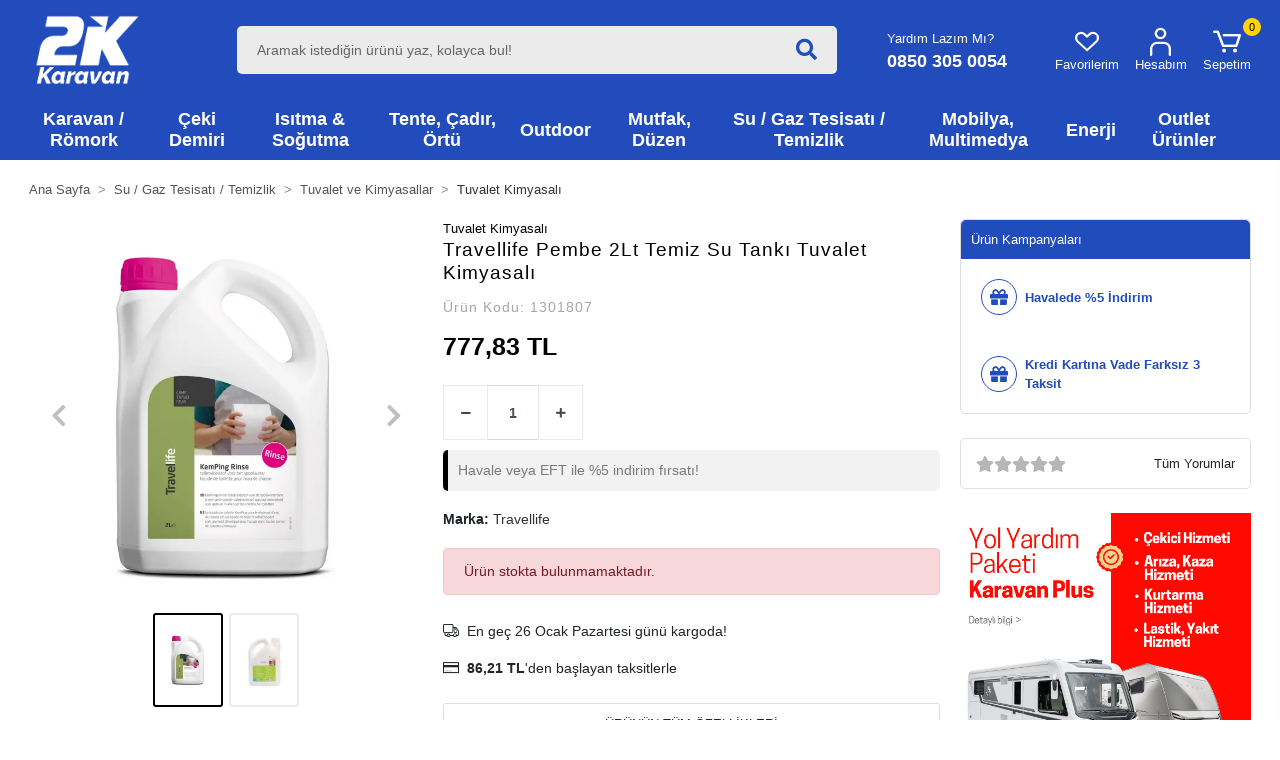

--- FILE ---
content_type: text/html; charset=UTF-8
request_url: https://www.kampkaravanmarket.com/travellife-pembe-2lt-tuvalet-temiz-su-tanki-kimyasali
body_size: 28574
content:
<!DOCTYPE html><html lang="tr"><head><meta http-equiv="X-UA-Compatible" content="IE=edge" /><meta http-equiv="Content-Type" content="text/html; charset=utf-8"/><meta name='viewport' content='width=device-width, user-scalable=yes'><link rel="preconnect" href="https://cdn.qukasoft.com/"/><link rel="dns-prefetch" href="https://cdn.qukasoft.com/"/><link rel="icon" href="https://cdn.qukasoft.com/f/381269/b2NlVUoyVTArYkI4Tmk4Z1RvTTZKYms9/l/favicon-93257117-sw1408sh1408.webp" /><link rel="stylesheet" type="text/css" href="https://www.kampkaravanmarket.com/template/smart/default/assets/plugins/bootstrap.soft.min.css?v=1661412851" /><link rel="stylesheet" type="text/css" href="https://www.kampkaravanmarket.com/template/smart/default/assets/style.min.css?v=1769123250" /><title>Travellife Pembe 2Lt Temiz Su Tankı Tuvalet Kimyasalı | 2K Karavan</title><meta name="description" content="Travellife Tuvalet Kimyasalı karavan malzemeleri ve karavan aksesuarları en uygun fiyata 2K Karavan Güvencesiyle kampkaravanmarket de !" /><link href="https://www.kampkaravanmarket.com/travellife-pembe-2lt-tuvalet-temiz-su-tanki-kimyasali" rel="canonical" /><meta property="og:title" content="Travellife Pembe 2Lt Temiz Su Tankı Tuvalet Kimyasalı" /><meta property="og:site_name" content="kampkaravanmarket.com" /><meta property="og:type" content="product" /><meta property="og:url" content="https://www.kampkaravanmarket.com/travellife-pembe-2lt-tuvalet-temiz-su-tanki-kimyasali" /><meta property="og:keywords" content="" /><meta property="og:description" content="" /><meta property="og:image" content="https://cdn.qukasoft.com/f/381269/b2NlVUpHVTArYkI4Tmk4Z0dNOXJKYjhQSVl5OA/p/travellife-pembe-2lt-temiz-su-tanki-tuvalet-kimyasali-152707582-sw1000sh1000.png" /><meta property="og:image:width" content="700" /><meta property="og:image:height" content="700" /><link rel="preconnect" href="https://fonts.googleapis.com"><link rel="preconnect" href="https://fonts.gstatic.com" crossorigin><style type="text/css">
        body {
            font-family: 'Poppins', sans-serif;
        }
        :root{
            --body-bg:#ffffff;
            --menu-bg-color: #224cbb;
            --menu-color: #ffffff;
            --menu-color-hover: #ffffff;
            --main-color: #000000;
            --main-color2: #18aba1;
            --header-top-color: #000000;
            --header-top-color-hover: #000000;
            --add-cart-list: #ffffff;
            --add-cart-list-hover: #ffffff;
            --add-cart-list-bg: #16a1a8;
            --add-cart-list-bg-hover: #1aa4ab;
            --buy-now: #000000;
            --buy-now-bg: #ffffff;
            --buy-now-hover: #000000;
            --buy-now-bg-hover: #4fb359;
            --add-cart-detail:#ffffff;
            --add-cart-detail-bg:#3e9e9e;
            --add-cart-detail-hover:#000000;
            --add-cart-detail-bg-hover:#ffffff;
            --complete-payment:#ffffff;
            --complete-payment-bg:#37bbc4;
            --complete-payment-hover:#ffffff;
            --complete-payment-bg-hover:#2bb3b3;
            --transition-time: .4s ease-out;
        };
        
    </style><link rel="stylesheet" type="text/css" href="https://www.kampkaravanmarket.com/theme/___kampkaravanmarket/assets/style.css?v=1758273223" /><style type="text/css">
                            @media(min-width:1240px){
                .container,
                .container-sm,
                .container-md,
                .container-lg,
                .container-xl {
                    max-width: 1600px !important;
                    width: 97%;
                }
            }
                @import url('https://fonts.googleapis.com/css2?family=Anton&family=Barlow:ital,wght@0,400;0,500;0,600;0,700;0,800;0,900;
        1,400;1,500;1,600;1,700;1,800;1,900&family=Cormorant+Garamond:ital,wght@0,300;0,400;0,500;0,600;0,700;1,300;1,400;1,500;1
        ,600;1,700&family=Jost:ital,wght@0,100..900;1,100..900&family=Montserrat:ital,wght@0,100..900;1,100..
        900&family=Open+Sans:ital,wght@0,300..800;1,300.
        .800&family=Source+Sans+3:ital,wght@0,200..900;1,200..900&family=Work+Sans:ital,wght@0,100..900;1,100..900&display=swap');
    </style><script type="application/ld+json">{"@context":"https:\/\/schema.org","@type":"Website","url":"https:\/\/www.kampkaravanmarket.com","name":"2K Kamp Karavan Market San. ve Tic. Ltd. Şti.","potentialAction":{"@type":"SearchAction","target":"https:\/\/www.kampkaravanmarket.com\/arama?k={search_term_string}","query-input":"required name=search_term_string"}}</script><script type="application/ld+json">{"@context":"https:\/\/schema.org","@type":"Store","name":"2K Kamp Karavan Market San. ve Tic. Ltd. Şti.","url":"https:\/\/www.kampkaravanmarket.com","logo":"https:\/\/cdn.qukasoft.com\/f\/381269\/b2NlVUoyVTArYkI4Tmk4Z1RvTTZKYms9\/l\/logo-91750793-sw2305sh2305.webp","image":"https:\/\/cdn.qukasoft.com\/f\/381269\/b2NlVUoyVTArYkI4Tmk4Z1RvTTZKYms9\/l\/logo-91750793-sw2305sh2305.webp","address":"Köprübaşı Mh. 4034. Sk. No:30 Serdivan \/ SAKARYA"}</script><script type="application/ld+json">{"@context":"https:\/\/schema.org\/","@type":"Product","name":"Travellife Pembe 2Lt Temiz Su Tankı Tuvalet Kimyasalı","image":["https:\/\/cdn.qukasoft.com\/f\/381269\/b2NlVUoyVTArYkI4Tmk4Z0dNMXJKYjhOSVl5OA\/p\/travellife-pembe-2lt-temiz-su-tanki-tuvalet-kimyasali-152707582-sw1000sh1000.webp","https:\/\/cdn.qukasoft.com\/f\/381269\/b2NlVUoyVTArYkI4Tmk4Z0dNMXJKYjhOSVl5OA\/p\/travellife-pembe-2lt-temiz-su-tanki-tuvalet-kimyasali-293682871-sw850sh850.webp"],"description":"","productId":"6004","mpn":"1301807","gtin":"8712757357086","sku":"1301807","brand":{"@type":"Brand","name":"Travellife"},"offers":{"@type":"Offer","priceCurrency":"try","price":"777.83","itemCondition":"https:\/\/schema.org\/NewCondition","availability":"https:\/\/schema.org\/OutOfStock","priceValidUntil":"","seller":{"@type":"Organization","name":"2K Kamp Karavan Market San. ve Tic. Ltd. Şti."},"url":"https:\/\/www.kampkaravanmarket.com\/travellife-pembe-2lt-tuvalet-temiz-su-tanki-kimyasali"}}</script><meta name="google-site-verification" content="MMl7qph5SAmykXz24InLIAsRW-L-rSNBJ9MMzBLuwzc" /><meta name="facebook-domain-verification" content="j65huvpw2286f3tdcypakxmnful3xq" /><meta name="yandex-verification" content="22298d4f26c52329" /><meta name="msvalidate.01" content="AA0C5913464B6B0D0DB5F5E5181D6C71" /><!-- Global site tag (gtag.js) --><script async src="https://www.googletagmanager.com/gtag/js?id=AW-764676852"></script><script>
                var google_tag_defined = true;
                window.dataLayer = window.dataLayer || [];
                function gtag(){dataLayer.push(arguments);}
                gtag('js', new Date());
                                                gtag('config', 'AW-764676852');
                                                gtag('config', 'G-5RJG604MW5');
                                                                gtag('config', 'AW-764676852');
                            </script><!-- Facebook Pixel Code --><script>
                    !function(f,b,e,v,n,t,s)
                    {if(f.fbq)return;n=f.fbq=function(){n.callMethod?
                        n.callMethod.apply(n,arguments):n.queue.push(arguments)};
                        if(!f._fbq)f._fbq=n;n.push=n;n.loaded=!0;n.version='2.0';
                        n.queue=[];t=b.createElement(e);t.async=!0;
                        t.src=v;s=b.getElementsByTagName(e)[0];
                        s.parentNode.insertBefore(t,s)}(window, document,'script',
                        'https://connect.facebook.net/en_US/fbevents.js');
                    fbq('init', '1143236913923527');
                    fbq('track', 'PageView',{});
                </script><!-- End Facebook Pixel Code --><!-- Yandex.Metrika counter --><script type="text/javascript" >
                    (function(m,e,t,r,i,k,a){m[i]=m[i]||function(){(m[i].a=m[i].a||[]).push(arguments)};
                        m[i].l=1*new Date();k=e.createElement(t),a=e.getElementsByTagName(t)[0],k.async=1,k.src=r,a.parentNode.insertBefore(k,a)})
                    (window, document, "script", "https://mc.yandex.ru/metrika/tag.js", "ym");

                    ym(99393805, "init", {
                        clickmap:true,
                        trackLinks:true,
                        accurateTrackBounce:true,
                        ecommerce:"dataLayer"
                    });
                </script><noscript><div><img src="https://mc.yandex.ru/watch/99393805" style="position:absolute; left:-9999px;" alt="" /></div></noscript><!-- /Yandex.Metrika counter --><script src="//code.jivosite.com/widget/v546TmkWjI" async></script><!-- Google Tag Manager --><script>(function(w,d,s,l,i){w[l]=w[l]||[];w[l].push({'gtm.start':
new Date().getTime(),event:'gtm.js'});var f=d.getElementsByTagName(s)[0],
j=d.createElement(s),dl=l!='dataLayer'?'&l='+l:'';j.async=true;j.src=
'https://www.googletagmanager.com/gtm.js?id='+i+dl;f.parentNode.insertBefore(j,f);
})(window,document,'script','dataLayer','GTM-NFPCSR5');</script><!-- End Google Tag Manager --><!-- Google Tag Manager (noscript) --><noscript><iframe src="https://www.googletagmanager.com/ns.html?id=GTM-NFPCSR5"
height="0" width="0" style="display:none;visibility:hidden"></iframe></noscript><!-- End Google Tag Manager (noscript) --><!-- Google tag (gtag.js) --><script async src="https://www.googletagmanager.com/gtag/js?id=AW-764676852"></script><script>
window.dataLayer = window.dataLayer || [];
function gtag(){dataLayer.push(arguments);}gtag('js', new Date());
gtag('config', 'AW-764676852');
</script><!-- Event snippet for dönüşüm conversion page
In your html page, add the snippet and call gtag_report_conversion when someone clicks on the chosen link or button. --><script>
function gtag_report_conversion(url) {
var callback = function () {
if (typeof(url) != 'undefined') {
window.location = url;
}};
gtag('event', 'conversion', {
'send_to': 'AW-764676852/SkFiCJf41JcBEPSV0OwC',
'value': 20.0,
'currency': 'TRY',
'event_callback': callback
});
return false;
}</script></head><body class="product-body "><section class="pattern-group pattern-group-t-0 pattern-group-p-product "><div class="no-container"><div class="pattern-group-body"><div class="p-g-b-c-wrapper"><div class="p-g-b-c-inner"><div class="p-g-mod p-g-mod-t-28 p-g-mod-header  p-g-mod-trans   "><div class="p-g-mod-body  p-g-mod-body-p-0  "><header class="desktop"><section class="h-center"><div class="container"><div class="row"><div class="col-md-2"><div class="logo header-area"><a href="https://www.kampkaravanmarket.com" ><img src="https://cdn.qukasoft.com/f/381269/b2NlVUoyVTArYkI4Tmk4Z1RvTTZKYms9/l/logo-91750793-sw2305sh2305.webp" alt="" /></a></div></div><div class="col-md-6"><div class="header-area"><div class="search"><form action="https://www.kampkaravanmarket.com/arama" method="get" data-choose-action="redirect" data-smart-product-search-image><div class="input-box"><input type="text" name="k" value="" id="search-input" class="form-control" placeholder="Aramak istediğin ürünü yaz, kolayca bul!" /></div><button type="submit" class="btn btn-orange btn-send"><i class="fas fa-search"></i></button></form></div></div></div><div class="col-md-4"><div class="header-area last"><div class="header-bar"><div class="contact-item mr-5"><a href="/yardim" class="yardim_lazim_mi">Yardım Lazım Mı?</a><a href="tel:0850 305 0054" class="bar-link bar-phone"><span class="phone-numb"><strong>0850 305 0054</strong></span></a></div><a class="bar-link bar-favorite mr-3" href="https://www.kampkaravanmarket.com/hesabim/favori-listem" ><span class="icon"><i class="coreicon-heart-empty"></i><span>Favorilerim</span></span></a><div class="bar-link bar-user"><a class="bar-link mr-3" href="https://www.kampkaravanmarket.com/uye-giris"><span class="icon"><i class="coreicon-user-5"></i><span>Hesabım</span></span></a></div><div class="dropdown"><a class="bar-link bar-cart" id="console-menu-3" role="button" href="javascript:;"><span class="icon"><i class="coreicon-cart-2"></i><span class="count" data-cart-quantity>0</span><span>Sepetim</span></span></a></div></div></div></div></div></div></section><section class="menu"><div class="container"><div class="row"><div class="col-md-12"><div class="mega-menu"><ul class="navbar-nav"><li class="nav-item dropdown"><a class="nav-link dropdown-toggle" href="https://www.kampkaravanmarket.com/karavan-romork" id="mega-menu-10" data-parent-id="10" role="button"><span class="under-category">Karavan / Römork</span></a><div class="dropdown-menu" aria-labelledby="mega-menu-10"><div class="mega-menu-container"><div class="container-fluid" ><div class="row"><div class="col-md-12"><div class="row h-100"><div class="col"><div class="sub-cat"><a class="sub-title" data-parent-id="10" data-id="11" href="https://www.kampkaravanmarket.com/park-aksesuarlari">
                                                                                         Park Aksesuarları
                                                                                    </a><ul><li><a href="https://www.kampkaravanmarket.com/krikolar"><span class="sub-category"> Krikolar </span></a></li><li><a href="https://www.kampkaravanmarket.com/destek-ayaklari"><span class="sub-category"> Destek Ayakları </span></a></li><li><a href="https://www.kampkaravanmarket.com/klavuz-tekerler"><span class="sub-category"> Destek Tekeri </span></a></li><li><a href="https://www.kampkaravanmarket.com/mover-manevra-sistemi"><span class="sub-category"> Karavan Mover </span></a></li><li><a href="https://www.kampkaravanmarket.com/destek-ayagi-plakasi"><span class="sub-category"> Destek Ayağı Plakası </span></a></li><li><a href="https://www.kampkaravanmarket.com/denge-takozlari"><span class="sub-category"> Denge Takozları </span></a></li><li><a href="https://www.kampkaravanmarket.com/diger-park-aksesuarlari"><span class="sub-category"> Diğer Park Aksesuarları </span></a></li><li><a href="https://www.kampkaravanmarket.com/destek-teker-kelepcesi"><span class="sub-category"> Destek Teker Kelepçesi </span></a></li><li><a href="https://www.kampkaravanmarket.com/motokarava-cekmekarava-hidrolik-terazi-sistemi"><span class="sub-category"> Hidrolik Karavan Dengeleme Sistemleri </span></a></li></ul></div><div class="sub-cat"><a class="sub-title" data-parent-id="10" data-id="52" href="https://www.kampkaravanmarket.com/al-ko-romork-urunleri">
                                                                                         Römork
                                                                                    </a><ul><li><a href="https://www.kampkaravanmarket.com/aydinlatma-urunleri"><span class="sub-category"> Aydınlatma Ürünleri </span></a></li><li><a href="https://www.kampkaravanmarket.com/topuz/ceki-kancasi"><span class="sub-category"> Topuz/Çeki Kancası </span></a></li><li><a href="https://www.kampkaravanmarket.com/vincler"><span class="sub-category"> Vinçler </span></a></li><li><a href="https://www.kampkaravanmarket.com/camurluklar"><span class="sub-category"> Çamurluklar </span></a></li><li><a href="https://www.kampkaravanmarket.com/frenli-frensiz-dingil"><span class="sub-category"> Dingil </span></a></li><li><a href="https://www.kampkaravanmarket.com/yedek-lastik"><span class="sub-category"> Jant Lastik </span></a></li></ul></div><div class="sub-cat"><a class="sub-title" data-parent-id="10" data-id="33" href="https://www.kampkaravanmarket.com/karavan-basamak">
                                                                                         Basamak, Merdiven
                                                                                    </a><ul><li><a href="https://www.kampkaravanmarket.com/karavan-merdiven"><span class="sub-category"> Merdiven </span></a></li><li><a href="https://www.kampkaravanmarket.com/giris-basamaklari"><span class="sub-category"> Karavan Basamağı </span></a></li><li><a href="https://www.kampkaravanmarket.com/basamak-aksesuarlari"><span class="sub-category"> Basamak Aksesuarları </span></a></li></ul></div><div class="sub-cat"><a class="sub-title" data-parent-id="10" data-id="200" href="https://www.kampkaravanmarket.com/masa-ayaklari">
                                                                                         Masa Ayakları
                                                                                    </a><ul></ul></div><div class="sub-cat"><a class="sub-title" data-parent-id="10" data-id="206" href="https://www.kampkaravanmarket.com/gosterge-ve-paneller">
                                                                                         Karavan Kontrol Paneli
                                                                                    </a><ul></ul></div><div class="sub-cat"><a class="sub-title" data-parent-id="10" data-id="3060" href="https://www.kampkaravanmarket.com/romork-karavan-sase">
                                                                                         Karavan Şase
                                                                                    </a><ul></ul></div></div><div class="col"><div class="sub-cat"><a class="sub-title" data-parent-id="10" data-id="12" href="https://www.kampkaravanmarket.com/al-ko-surus-guvenligi">
                                                                                         Sürüş Güvenliği
                                                                                    </a><ul><li><a href="https://www.kampkaravanmarket.com/karavan-kamera"><span class="sub-category"> Kamera </span></a></li><li><a href="https://www.kampkaravanmarket.com/al-ko-savurma-onleyici-anti-yalpalama-kaplini"><span class="sub-category"> Yalpalama Önleyici </span></a></li><li><a href="https://www.kampkaravanmarket.com/amortisor"><span class="sub-category"> Amortisör </span></a></li><li><a href="https://www.kampkaravanmarket.com/fren-sistemi"><span class="sub-category"> Fren Sistemi </span></a></li><li><a href="https://www.kampkaravanmarket.com/fren-balatasi"><span class="sub-category"> Fren Balatası </span></a></li><li><a href="https://www.kampkaravanmarket.com/surtunme-balatalari"><span class="sub-category"> Sürtünme Balataları </span></a></li><li><a href="https://www.kampkaravanmarket.com/diger-surus-guvenligi-aksesuarlari"><span class="sub-category"> Diğer Aksesuarlar </span></a></li><li><a href="https://www.kampkaravanmarket.com/fren-kampanasi"><span class="sub-category"> Fren Kampanası </span></a></li><li><a href="https://www.kampkaravanmarket.com/fren-teli"><span class="sub-category"> Fren Teli </span></a></li></ul></div><div class="sub-cat"><a class="sub-title" data-parent-id="10" data-id="21" href="https://www.kampkaravanmarket.com/pencere-guneslik">
                                                                                         Pencere, Güneşlik
                                                                                    </a><ul><li><a href="https://www.kampkaravanmarket.com/karavan-guneslik"><span class="sub-category"> Sineklik, Güneşlik </span></a></li><li><a href="https://www.kampkaravanmarket.com/karavan-cami"><span class="sub-category"> Karavan Camı </span></a></li><li><a href="https://www.kampkaravanmarket.com/servis-kapagi"><span class="sub-category"> Servis Kapağı </span></a></li><li><a href="https://www.kampkaravanmarket.com/pencere-aksesuarlari"><span class="sub-category"> Pencere Aksesuarları </span></a></li></ul></div><div class="sub-cat"><a class="sub-title" data-parent-id="10" data-id="18" href="https://www.kampkaravanmarket.com/bisiklet-tasiyici">
                                                                                         Bisiklet Taşıyıcı
                                                                                    </a><ul></ul></div><div class="sub-cat"><a class="sub-title" data-parent-id="10" data-id="198" href="https://www.kampkaravanmarket.com/akilli-karavan-sistemleri">
                                                                                         Akıllı Karavan Sistemleri
                                                                                    </a><ul></ul></div><div class="sub-cat"><a class="sub-title" data-parent-id="10" data-id="476" href="https://www.kampkaravanmarket.com/motosiklet-tasiyici">
                                                                                         Motosiklet Taşıyıcı
                                                                                    </a><ul></ul></div></div><div class="col"><div class="sub-cat"><a class="sub-title" data-parent-id="10" data-id="118" href="https://www.kampkaravanmarket.com/hirsiz-onleyici-aksesuarlar">
                                                                                         Hırsız Önleyici Aksesuarlar
                                                                                    </a><ul><li><a href="https://www.kampkaravanmarket.com/tekerlek-kilidi"><span class="sub-category"> Tekerlek Kilidi </span></a></li><li><a href="https://www.kampkaravanmarket.com/kaplin-kilidi"><span class="sub-category"> Kaplin Kilidi </span></a></li><li><a href="https://www.kampkaravanmarket.com/kapi-kilidi"><span class="sub-category"> Kapı Kilidi </span></a></li><li><a href="https://www.kampkaravanmarket.com/destek-ayagi-kilidi"><span class="sub-category"> Destek Ayağı Kilidi </span></a></li><li><a href="https://www.kampkaravanmarket.com/hirsizliga-karsi-kasa"><span class="sub-category"> Hırsızlığa Karşı Kasa </span></a></li></ul></div><div class="sub-cat"><a class="sub-title" data-parent-id="10" data-id="46" href="https://www.kampkaravanmarket.com/tavan-havalandirma">
                                                                                         Tavan Heki, Havalandırma
                                                                                    </a><ul><li><a href="https://www.kampkaravanmarket.com/karavan-havalandirma"><span class="sub-category"> Havalandırma </span></a></li><li><a href="https://www.kampkaravanmarket.com/tavan-heki"><span class="sub-category"> Tavan Heki </span></a></li><li><a href="https://www.kampkaravanmarket.com/heki-aksesuarlari"><span class="sub-category"> Heki Aksesuarları </span></a></li></ul></div><div class="sub-cat"><a class="sub-title" data-parent-id="10" data-id="56" href="https://www.kampkaravanmarket.com/kaplinler">
                                                                                         Kaplinler
                                                                                    </a><ul><li><a href="https://www.kampkaravanmarket.com/frensiz-kaplin"><span class="sub-category"> Frensiz Kaplin </span></a></li><li><a href="https://www.kampkaravanmarket.com/frenli-kaplin"><span class="sub-category"> Frenli Kaplin </span></a></li><li><a href="https://www.kampkaravanmarket.com/anti-yalpalama-kaplini"><span class="sub-category"> Stabilizatör Kaplin </span></a></li></ul></div><div class="sub-cat"><a class="sub-title" data-parent-id="10" data-id="480" href="https://www.kampkaravanmarket.com/yapistiricilar-ve-sizdirmazlik">
                                                                                         Yapıştırıcılar ve Sızdırmazlık
                                                                                    </a><ul></ul></div><div class="sub-cat"><a class="sub-title" data-parent-id="10" data-id="469" href="https://www.kampkaravanmarket.com/karavan-kapisi">
                                                                                         Karavan Kapısı
                                                                                    </a><ul></ul></div></div></div></div></div></div></div></div></li><li class="nav-item dropdown"><a class="nav-link dropdown-toggle" href="https://www.kampkaravanmarket.com/hakpol-ceki-demiri" id="mega-menu-77" data-parent-id="77" role="button"><span class="under-category">Çeki Demiri</span></a><div class="dropdown-menu" aria-labelledby="mega-menu-77"><div class="mega-menu-container"><div class="container-fluid" ><div class="row"><div class="col-md-12"><div class="row h-100"><div class="col"><div class="sub-cat"><a class="sub-title" data-parent-id="77" data-id="108" href="https://www.kampkaravanmarket.com/ceki-demiri-aksesuarlari">
                                                                                         Çeki Demiri Aksesuarları
                                                                                    </a><ul><li><a href="https://www.kampkaravanmarket.com/romork-enerji-fisleri"><span class="sub-category"> Enerji Fiş/Soketler </span></a></li><li><a href="https://www.kampkaravanmarket.com/elektrik-tesisatlari"><span class="sub-category"> Elektrik Tesisatları </span></a></li><li><a href="https://www.kampkaravanmarket.com/ceki-topuzu"><span class="sub-category"> Çeki Topuzu </span></a></li></ul></div></div></div></div></div></div></div></div></li><li class="nav-item dropdown"><a class="nav-link dropdown-toggle" href="https://www.kampkaravanmarket.com/isitma-sogutma" id="mega-menu-39" data-parent-id="39" role="button"><span class="under-category">Isıtma &amp; Soğutma</span></a><div class="dropdown-menu" aria-labelledby="mega-menu-39"><div class="mega-menu-container"><div class="container-fluid" ><div class="row"><div class="col-md-12"><div class="row h-100"><div class="col"><div class="sub-cat"><a class="sub-title" data-parent-id="39" data-id="138" href="https://www.kampkaravanmarket.com/karavan-buzdolabi">
                                                                                         Buzdolabı
                                                                                    </a><ul><li><a href="https://www.kampkaravanmarket.com/tasinabilir-sogutucu"><span class="sub-category"> Taşınabilir Soğutucu </span></a></li><li><a href="https://www.kampkaravanmarket.com/sabit-karavan-buzdolabi"><span class="sub-category"> Sabit Buzdolabı </span></a></li><li><a href="https://www.kampkaravanmarket.com/buzdolabi-yedek-parcalari"><span class="sub-category"> Buzdolabı Yedek Parçaları </span></a></li><li><a href="https://www.kampkaravanmarket.com/buzdolabi-aksesuarlari"><span class="sub-category"> Buzdolabı Aksesuarları </span></a></li></ul></div><div class="sub-cat"><a class="sub-title" data-parent-id="39" data-id="481" href="https://www.kampkaravanmarket.com/kamp-sobasi">
                                                                                         Kamp Sobası
                                                                                    </a><ul></ul></div></div><div class="col"><div class="sub-cat"><a class="sub-title" data-parent-id="39" data-id="126" href="https://www.kampkaravanmarket.com/karavan-klimasi">
                                                                                         Karavan Kliması
                                                                                    </a><ul><li><a href="https://www.kampkaravanmarket.com/karavan-tavan-klimasi"><span class="sub-category"> Tavan Kliması </span></a></li><li><a href="https://www.kampkaravanmarket.com/karavan-zemin-klimasi"><span class="sub-category"> Zemin Kliması </span></a></li><li><a href="https://www.kampkaravanmarket.com/klima-aksesuarlari"><span class="sub-category"> Klima Aksesuarları </span></a></li></ul></div><div class="sub-cat"><a class="sub-title" data-parent-id="39" data-id="40" href="https://www.kampkaravanmarket.com/koltuk-isitici-ve-sogutucusu">
                                                                                         Koltuk Isıtıcı / Soğutucu
                                                                                    </a><ul></ul></div></div><div class="col"><div class="sub-cat"><a class="sub-title" data-parent-id="39" data-id="133" href="https://www.kampkaravanmarket.com/karavan-isitici-kombi">
                                                                                         Ortam / Su Isıtma
                                                                                    </a><ul><li><a href="https://www.kampkaravanmarket.com/su-isitici"><span class="sub-category"> Su Isıtıcı </span></a></li><li><a href="https://www.kampkaravanmarket.com/karavan-gazli-ortam-isitici"><span class="sub-category"> Gazlı / Dizel Ortam Isıtıcı </span></a></li><li><a href="https://www.kampkaravanmarket.com/gazli-elektrikli-ortam-su-isitici"><span class="sub-category"> Ortam / Su Isıtıcı Combi </span></a></li><li><a href="https://www.kampkaravanmarket.com/ortam-su-isitici-aksesuarlari"><span class="sub-category"> Ortam / Su Isıtıcı Aksesuarları </span></a></li></ul></div></div></div></div></div></div></div></div></li><li class="nav-item dropdown"><a class="nav-link dropdown-toggle" href="https://www.kampkaravanmarket.com/tente-cadir-ortu" id="mega-menu-150" data-parent-id="150" role="button"><span class="under-category">Tente, Çadır, Örtü</span></a><div class="dropdown-menu" aria-labelledby="mega-menu-150"><div class="mega-menu-container"><div class="container-fluid" ><div class="row"><div class="col-md-12"><div class="row h-100"><div class="col"><div class="sub-cat"><a class="sub-title" data-parent-id="150" data-id="48" href="https://www.kampkaravanmarket.com/karavan-tentesi">
                                                                                         Karavan Tentesi
                                                                                    </a><ul><li><a href="https://www.kampkaravanmarket.com/cati-tipi-tente"><span class="sub-category"> Çatı Tipi Tente </span></a></li><li><a href="https://www.kampkaravanmarket.com/duvar-tipi-tente"><span class="sub-category"> Duvar Tipi Tente </span></a></li><li><a href="https://www.kampkaravanmarket.com/torba-tente"><span class="sub-category"> Torba Tipi Tente </span></a></li><li><a href="https://www.kampkaravanmarket.com/sisme-havali-tente"><span class="sub-category"> Şişme Havalı Tente </span></a></li><li><a href="https://www.kampkaravanmarket.com/kanopi-ray-tipi-tente"><span class="sub-category"> Kanopi Ray Tipi tente </span></a></li></ul></div><div class="sub-cat"><a class="sub-title" data-parent-id="150" data-id="154" href="https://www.kampkaravanmarket.com/bisiklet-kilifi">
                                                                                         Bisiklet Kılıfı
                                                                                    </a><ul></ul></div></div><div class="col"><div class="sub-cat"><a class="sub-title" data-parent-id="150" data-id="66" href="https://www.kampkaravanmarket.com/tente-aksesuarlari">
                                                                                         Tente Aksesuarları
                                                                                    </a><ul><li><a href="https://www.kampkaravanmarket.com/tente-adaptoru"><span class="sub-category"> Tente Montaj Braketleri </span></a></li><li><a href="https://www.kampkaravanmarket.com/tente-cadir-halisi"><span class="sub-category"> Tente/Çadır Halısı </span></a></li><li><a href="https://www.kampkaravanmarket.com/tente-sabitleme-kiti"><span class="sub-category"> Tente Sabitleme Kiti </span></a></li><li><a href="https://www.kampkaravanmarket.com/diger-tente-aksesuarlari"><span class="sub-category"> Diğer Tente Aksesuarları </span></a></li><li><a href="https://www.kampkaravanmarket.com/tente-guneslik-golgelik-perde"><span class="sub-category"> Tente Önü Güneşlik </span></a></li><li><a href="https://www.kampkaravanmarket.com/yagmur-engelleyici"><span class="sub-category"> Yağmur Engelleyici </span></a></li><li><a href="https://www.kampkaravanmarket.com/tente-yedek-parca"><span class="sub-category"> Tente Yedek Parça </span></a></li></ul></div><div class="sub-cat"><a class="sub-title" data-parent-id="150" data-id="212" href="https://www.kampkaravanmarket.com/ruzgar-duvari">
                                                                                         Rüzgar Duvarı
                                                                                    </a><ul></ul></div></div><div class="col"><div class="sub-cat"><a class="sub-title" data-parent-id="150" data-id="124" href="https://www.kampkaravanmarket.com/koruyucu-ortu-kilif">
                                                                                         Koruyucu Örtü/Kılıf
                                                                                    </a><ul><li><a href="https://www.kampkaravanmarket.com/kaplin-ortusu"><span class="sub-category"> Kaplin Örtüsü </span></a></li><li><a href="https://www.kampkaravanmarket.com/teker-kilifi"><span class="sub-category"> Teker Kılıfı </span></a></li><li><a href="https://www.kampkaravanmarket.com/tup-kilifi"><span class="sub-category"> Tüp Kılıfı </span></a></li><li><a href="https://www.kampkaravanmarket.com/karavan-branda"><span class="sub-category"> Karavan Branda </span></a></li><li><a href="https://www.kampkaravanmarket.com/karavan-etegi"><span class="sub-category"> Karavan Eteği </span></a></li></ul></div><div class="sub-cat"><a class="sub-title" data-parent-id="150" data-id="483" href="https://www.kampkaravanmarket.com/karavan-cadiri">
                                                                                         Karavan Çadırı
                                                                                    </a><ul><li><a href="https://www.kampkaravanmarket.com/sisme-karavan-cadiri"><span class="sub-category"> Şişme Karavan Çadırı </span></a></li><li><a href="https://www.kampkaravanmarket.com/tam-boy-cadir"><span class="sub-category"> Tam Boy Çadır </span></a></li><li><a href="https://www.kampkaravanmarket.com/karavan-tente-cadiri"><span class="sub-category"> Tente Çadırı </span></a></li></ul></div></div></div></div></div></div></div></div></li><li class="nav-item dropdown"><a class="nav-link dropdown-toggle" href="https://www.kampkaravanmarket.com/outdoor" id="mega-menu-113" data-parent-id="113" role="button"><span class="under-category">Outdoor</span></a><div class="dropdown-menu" aria-labelledby="mega-menu-113"><div class="mega-menu-container"><div class="container-fluid" ><div class="row"><div class="col-md-12"><div class="row h-100"><div class="col"><div class="sub-cat"><a class="sub-title" data-parent-id="113" data-id="95" href="https://www.kampkaravanmarket.com/kamp-cadiri">
                                                                                         Kamp Çadırı
                                                                                    </a><ul><li><a href="https://www.kampkaravanmarket.com/cadir-aksesuarlari"><span class="sub-category"> Çadır Aksesuarları </span></a></li><li><a href="https://www.kampkaravanmarket.com/tuvalet-cadirlari"><span class="sub-category"> Tuvalet Çadırları </span></a></li><li><a href="https://www.kampkaravanmarket.com/uyku-tulumlari"><span class="sub-category"> Uyku Tulumları </span></a></li><li><a href="https://www.kampkaravanmarket.com/cadir-mati"><span class="sub-category"> Çadır Matı </span></a></li></ul></div></div><div class="col"><div class="sub-cat"><a class="sub-title" data-parent-id="113" data-id="120" href="https://www.kampkaravanmarket.com/kamp-mobilyalari">
                                                                                         Kamp Mobilyaları
                                                                                    </a><ul><li><a href="https://www.kampkaravanmarket.com/kamp-sandalyesi"><span class="sub-category"> Kamp Sandalyesi </span></a></li><li><a href="https://www.kampkaravanmarket.com/kamp-masasi"><span class="sub-category"> Kamp Masası </span></a></li><li><a href="https://www.kampkaravanmarket.com/kamp-dolabi"><span class="sub-category"> Kamp Dolabı </span></a></li></ul></div></div></div></div></div></div></div></div></li><li class="nav-item dropdown"><a class="nav-link dropdown-toggle" href="https://www.kampkaravanmarket.com/karavan-mutfak" id="mega-menu-19" data-parent-id="19" role="button"><span class="under-category">Mutfak, Düzen</span></a><div class="dropdown-menu" aria-labelledby="mega-menu-19"><div class="mega-menu-container"><div class="container-fluid" ><div class="row"><div class="col-md-12"><div class="row h-100"><div class="col"><div class="sub-cat"><a class="sub-title" data-parent-id="19" data-id="20" href="https://www.kampkaravanmarket.com/karavan-organizator">
                                                                                         Organizer / Düzenleyici
                                                                                    </a><ul></ul></div><div class="sub-cat"><a class="sub-title" data-parent-id="19" data-id="41" href="https://www.kampkaravanmarket.com/evye-ocak">
                                                                                         Ocak ve Evye, Lavabo
                                                                                    </a><ul><li><a href="https://www.kampkaravanmarket.com/gazli-ocaklar"><span class="sub-category"> Gazlı Ocaklar </span></a></li><li><a href="https://www.kampkaravanmarket.com/elektrikli-ocaklar"><span class="sub-category"> Elektrikli Ocaklar </span></a></li><li><a href="https://www.kampkaravanmarket.com/ocak-evye-kombinasyonu"><span class="sub-category"> Ocak/Evye Kombinasyonu </span></a></li><li><a href="https://www.kampkaravanmarket.com/evye-lavabo"><span class="sub-category"> Evye, Lavabo </span></a></li></ul></div><div class="sub-cat"><a class="sub-title" data-parent-id="19" data-id="96" href="https://www.kampkaravanmarket.com/mutfak-aksesuarlari">
                                                                                         Mutfak Aksesuarları
                                                                                    </a><ul><li><a href="https://www.kampkaravanmarket.com/bardaklar"><span class="sub-category"> Bardaklar </span></a></li><li><a href="https://www.kampkaravanmarket.com/yemek-takimlari"><span class="sub-category"> Yemek Takımları </span></a></li></ul></div></div><div class="col"><div class="sub-cat"><a class="sub-title" data-parent-id="19" data-id="32" href="https://www.kampkaravanmarket.com/aspirator">
                                                                                         Aspiratör
                                                                                    </a><ul></ul></div><div class="sub-cat"><a class="sub-title" data-parent-id="19" data-id="42" href="https://www.kampkaravanmarket.com/karavan-firin">
                                                                                         Fırın
                                                                                    </a><ul></ul></div><div class="sub-cat"><a class="sub-title" data-parent-id="19" data-id="148" href="https://www.kampkaravanmarket.com/camasir-makinasi-kurutma">
                                                                                         Çamaşır Makinası, Kurutma
                                                                                    </a><ul><li><a href="https://www.kampkaravanmarket.com/camasir-askisi"><span class="sub-category"> Çamaşır Askısı </span></a></li><li><a href="https://www.kampkaravanmarket.com/camasir-makinasi"><span class="sub-category"> Çamaşır Makinası </span></a></li></ul></div></div><div class="col"><div class="sub-cat"><a class="sub-title" data-parent-id="19" data-id="38" href="https://www.kampkaravanmarket.com/cay-kahve-makinasi-su-isiticisi">
                                                                                         Su Isıtıcı/Kahve Makinesi
                                                                                    </a><ul></ul></div><div class="sub-cat"><a class="sub-title" data-parent-id="19" data-id="93" href="https://www.kampkaravanmarket.com/pisirme-set-ve-caydanliklar">
                                                                                         Pişirme Set ve Çaydanlıklar
                                                                                    </a><ul><li><a href="https://www.kampkaravanmarket.com/pisirme-setleri"><span class="sub-category"> Pişirme Setleri </span></a></li></ul></div><div class="sub-cat"><a class="sub-title" data-parent-id="19" data-id="189" href="https://www.kampkaravanmarket.com/izgara-mangal">
                                                                                         Izgara, Mangal
                                                                                    </a><ul><li><a href="https://www.kampkaravanmarket.com/izgaralar"><span class="sub-category"> Izgaralar </span></a></li><li><a href="https://www.kampkaravanmarket.com/izgara-aksesuarlari"><span class="sub-category"> ızgara Aksesuarları </span></a></li></ul></div></div></div></div></div></div></div></div></li><li class="nav-item dropdown"><a class="nav-link dropdown-toggle" href="https://www.kampkaravanmarket.com/su-tesisati-temizlik" id="mega-menu-43" data-parent-id="43" role="button"><span class="under-category">Su / Gaz Tesisatı / Temizlik</span></a><div class="dropdown-menu" aria-labelledby="mega-menu-43"><div class="mega-menu-container"><div class="container-fluid" ><div class="row"><div class="col-md-12"><div class="row h-100"><div class="col"><div class="sub-cat"><a class="sub-title" data-parent-id="43" data-id="44" href="https://www.kampkaravanmarket.com/mutfak-bataryasi">
                                                                                         Karavan Musluğu
                                                                                    </a><ul></ul></div><div class="sub-cat"><a class="sub-title" data-parent-id="43" data-id="160" href="https://www.kampkaravanmarket.com/karavan-pis-veya-temiz-su-tanklari">
                                                                                         Su Tankları
                                                                                    </a><ul><li><a href="https://www.kampkaravanmarket.com/temiz-su-tanki"><span class="sub-category"> Temiz Su Tankı </span></a></li><li><a href="https://www.kampkaravanmarket.com/atik-pis-su-tanki"><span class="sub-category"> Atık, Pis Su Tankı </span></a></li><li><a href="https://www.kampkaravanmarket.com/yakit-tanki"><span class="sub-category"> Yakıt Tankı </span></a></li><li><a href="https://www.kampkaravanmarket.com/su-deposu-aksesuarlari"><span class="sub-category"> Su Deposu Aksesuarları </span></a></li></ul></div><div class="sub-cat"><a class="sub-title" data-parent-id="43" data-id="197" href="https://www.kampkaravanmarket.com/su-filtreleri">
                                                                                         Su Filtreleri
                                                                                    </a><ul></ul></div><div class="sub-cat"><a class="sub-title" data-parent-id="43" data-id="421" href="https://www.kampkaravanmarket.com/samandira">
                                                                                         Şamandıra
                                                                                    </a><ul></ul></div></div><div class="col"><div class="sub-cat"><a class="sub-title" data-parent-id="43" data-id="45" href="https://www.kampkaravanmarket.com/sifon">
                                                                                         Sifon
                                                                                    </a><ul></ul></div><div class="sub-cat"><a class="sub-title" data-parent-id="43" data-id="162" href="https://www.kampkaravanmarket.com/dis-dus-su-dolum-kapaklari">
                                                                                         Dış Duş, Su Dolum Kapakları
                                                                                    </a><ul></ul></div><div class="sub-cat"><a class="sub-title" data-parent-id="43" data-id="199" href="https://www.kampkaravanmarket.com/su-baglanti-gerecleri">
                                                                                         Su Bağlantı Gereçleri
                                                                                    </a><ul></ul></div><div class="sub-cat"><a class="sub-title" data-parent-id="43" data-id="8" href="https://www.kampkaravanmarket.com/karavan-tuvalet-kimyasali">
                                                                                         Tuvalet ve Kimyasallar
                                                                                    </a><ul><li><a href="https://www.kampkaravanmarket.com/portatif-tuvalet"><span class="sub-category"> Portatif Tuvalet </span></a></li><li><a href="https://www.kampkaravanmarket.com/karavan-kasetli-tuvalet"><span class="sub-category"> Kasetli Tuvalet </span></a></li><li><a href="https://www.kampkaravanmarket.com/tuvalet-kimyasali"><span class="sub-category"> Tuvalet Kimyasalı </span></a></li><li><a href="https://www.kampkaravanmarket.com/tuvalet-yedek-parca"><span class="sub-category"> Tuvalet Yedek Parça </span></a></li></ul></div></div><div class="col"><div class="sub-cat"><a class="sub-title" data-parent-id="43" data-id="146" href="https://www.kampkaravanmarket.com/gaz-aksesuarlari">
                                                                                         Gaz Aksesuarları
                                                                                    </a><ul><li><a href="https://www.kampkaravanmarket.com/tup-aksesuarlari"><span class="sub-category"> Tüp Aksesuarları </span></a></li><li><a href="https://www.kampkaravanmarket.com/gaz-dedektoru"><span class="sub-category"> Gaz Dedektörü </span></a></li><li><a href="https://www.kampkaravanmarket.com/gaz-hortumlari"><span class="sub-category"> Gaz Hortum / Borular </span></a></li><li><a href="https://www.kampkaravanmarket.com/gaz-regulatorleri"><span class="sub-category"> Gaz Regülatörleri </span></a></li><li><a href="https://www.kampkaravanmarket.com/gaz-alim-noktasi"><span class="sub-category"> Gaz Alım Noktası </span></a></li><li><a href="https://www.kampkaravanmarket.com/gaz-vanalari"><span class="sub-category"> Gaz Vanaları </span></a></li><li><a href="https://www.kampkaravanmarket.com/gaz-olcum"><span class="sub-category"> Gaz Ölçüm </span></a></li></ul></div><div class="sub-cat"><a class="sub-title" data-parent-id="43" data-id="191" href="https://www.kampkaravanmarket.com/su-pompalari">
                                                                                         Su Pompaları
                                                                                    </a><ul><li><a href="https://www.kampkaravanmarket.com/basincli-su-pompalari"><span class="sub-category"> Hidrofor </span></a></li><li><a href="https://www.kampkaravanmarket.com/dalgic-pompalari"><span class="sub-category"> Dalgıç Pompaları </span></a></li><li><a href="https://www.kampkaravanmarket.com/genlesme-tanki"><span class="sub-category"> Genleşme Tankı </span></a></li></ul></div><div class="sub-cat"><a class="sub-title" data-parent-id="43" data-id="209" href="https://www.kampkaravanmarket.com/su-gostergeleri">
                                                                                         Su Göstergeleri
                                                                                    </a><ul></ul></div></div></div></div></div></div></div></div></li><li class="nav-item dropdown"><a class="nav-link dropdown-toggle" href="https://www.kampkaravanmarket.com/karavan-mobilyasi" id="mega-menu-23" data-parent-id="23" role="button"><span class="under-category">Mobilya, Multimedya</span></a><div class="dropdown-menu" aria-labelledby="mega-menu-23"><div class="mega-menu-container"><div class="container-fluid" ><div class="row"><div class="col-md-12"><div class="row h-100"><div class="col"><div class="sub-cat"><a class="sub-title" data-parent-id="23" data-id="13" href="https://www.kampkaravanmarket.com/neta-uydu-anteni">
                                                                                         Uydu Anteni
                                                                                    </a><ul><li><a href="https://www.kampkaravanmarket.com/neta-karavan-uydu-anteni"><span class="sub-category"> Karavan Uydu </span></a></li><li><a href="https://www.kampkaravanmarket.com/marin-uydu"><span class="sub-category"> Marin Uydu </span></a></li></ul></div><div class="sub-cat"><a class="sub-title" data-parent-id="23" data-id="3017" href="https://www.kampkaravanmarket.com/ek-alan-mekanizmalari">
                                                                                         Ek Alan Mekanizmaları
                                                                                    </a><ul></ul></div></div><div class="col"><div class="sub-cat"><a class="sub-title" data-parent-id="23" data-id="115" href="https://www.kampkaravanmarket.com/karavan-televizyon">
                                                                                         Televizyon
                                                                                    </a><ul></ul></div><div class="sub-cat"><a class="sub-title" data-parent-id="23" data-id="3067" href="https://www.kampkaravanmarket.com/mobilya-ve-kilit-sistemleri">
                                                                                         Mobilya ve Kilit Sistemleri
                                                                                    </a><ul><li><a href="https://www.kampkaravanmarket.com/dolap-cekmece-kilidi"><span class="sub-category"> Dolap, Çekmece Kilidi </span></a></li><li><a href="https://www.kampkaravanmarket.com/dolap-kulplari"><span class="sub-category"> Dolap Kulpları </span></a></li><li><a href="https://www.kampkaravanmarket.com/kapi-kolu"><span class="sub-category"> Kapı Kolu </span></a></li></ul></div></div><div class="col"><div class="sub-cat"><a class="sub-title" data-parent-id="23" data-id="223" href="https://www.kampkaravanmarket.com/karavan-televizyon-aski-aparati">
                                                                                         TV Askı Aparatı
                                                                                    </a><ul></ul></div></div></div></div></div></div></div></div></li><li class="nav-item dropdown"><a class="nav-link dropdown-toggle" href="https://www.kampkaravanmarket.com/enerji-market" id="mega-menu-30" data-parent-id="30" role="button"><span class="under-category">Enerji</span></a><div class="dropdown-menu" aria-labelledby="mega-menu-30"><div class="mega-menu-container"><div class="container-fluid" ><div class="row"><div class="col-md-12"><div class="row h-100"><div class="col"><div class="sub-cat"><a class="sub-title" data-parent-id="30" data-id="1" href="https://www.kampkaravanmarket.com/gunes-enerji-sistemi">
                                                                                         Güneş Enerji Sistemi
                                                                                    </a><ul><li><a href="https://www.kampkaravanmarket.com/gunes-paneli"><span class="sub-category"> Güneş Paneli </span></a></li><li><a href="https://www.kampkaravanmarket.com/solar-gunes-regulatorleri"><span class="sub-category"> Solar Şarj Regülatörleri </span></a></li><li><a href="https://www.kampkaravanmarket.com/gunes-enerji-sistemi-aksesuarlari"><span class="sub-category"> Güneş Enerji Sistemi Aksesuarları </span></a></li><li><a href="https://www.kampkaravanmarket.com/solar-gostergeler"><span class="sub-category"> Solar Göstergeler </span></a></li></ul></div><div class="sub-cat"><a class="sub-title" data-parent-id="30" data-id="31" href="https://www.kampkaravanmarket.com/adaptor">
                                                                                         Adaptör
                                                                                    </a><ul></ul></div><div class="sub-cat"><a class="sub-title" data-parent-id="30" data-id="3016" href="https://www.kampkaravanmarket.com/priz-anahtar">
                                                                                         Priz, Anahtar
                                                                                    </a><ul></ul></div></div><div class="col"><div class="sub-cat"><a class="sub-title" data-parent-id="30" data-id="15" href="https://www.kampkaravanmarket.com/solar-akuler">
                                                                                         Solar Aküler
                                                                                    </a><ul><li><a href="https://www.kampkaravanmarket.com/lityum-aku"><span class="sub-category"> Lifepo4 Lityum Akü </span></a></li><li><a href="https://www.kampkaravanmarket.com/kursun-karbon-aku"><span class="sub-category"> Kurşun Karbon Akü </span></a></li><li><a href="https://www.kampkaravanmarket.com/agm-aku"><span class="sub-category"> AGM Akü </span></a></li><li><a href="https://www.kampkaravanmarket.com/jel-aku"><span class="sub-category"> JEL Akü </span></a></li></ul></div><div class="sub-cat"><a class="sub-title" data-parent-id="30" data-id="183" href="https://www.kampkaravanmarket.com/enerji-beslemesi">
                                                                                         Enerji Beslemesi
                                                                                    </a><ul><li><a href="https://www.kampkaravanmarket.com/karavan-elektrik-kablosu"><span class="sub-category"> Karavan Elektrik Kablosu </span></a></li><li><a href="https://www.kampkaravanmarket.com/harici-enerji-prizleri"><span class="sub-category"> Elektrik Girişi, Soketler </span></a></li><li><a href="https://www.kampkaravanmarket.com/makarali-kablolari"><span class="sub-category"> Makaralı Kabloları </span></a></li></ul></div></div><div class="col"><div class="sub-cat"><a class="sub-title" data-parent-id="30" data-id="26" href="https://www.kampkaravanmarket.com/karavan-enerji-urunleri">
                                                                                         Karavan Enerji
                                                                                    </a><ul><li><a href="https://www.kampkaravanmarket.com/invertorler"><span class="sub-category"> İnvertörler </span></a></li><li><a href="https://www.kampkaravanmarket.com/victron-izolatorler"><span class="sub-category"> Victron İzolatörler </span></a></li><li><a href="https://www.kampkaravanmarket.com/victron-ara-cihazlar"><span class="sub-category"> Victron Ara Cihazlar </span></a></li><li><a href="https://www.kampkaravanmarket.com/aku-sarj-cihazlari-2"><span class="sub-category"> Akü Şarj Cihazları </span></a></li><li><a href="https://www.kampkaravanmarket.com/alternatorden-aku-sarj-cihazlari"><span class="sub-category"> Alternatörden Akü Şarj Cihazları </span></a></li><li><a href="https://www.kampkaravanmarket.com/aku-ayiricisi"><span class="sub-category"> Akü Ayırıcısı </span></a></li><li><a href="https://www.kampkaravanmarket.com/karavan-aku-birlestirici"><span class="sub-category"> Akü Birleştirici </span></a></li><li><a href="https://www.kampkaravanmarket.com/konvertorler-donusturuculer"><span class="sub-category"> Konvertörler-Dönüştürücüler </span></a></li><li><a href="https://www.kampkaravanmarket.com/karavan-otomatik-gecis-anahtari"><span class="sub-category"> Karavan Otomatik Geçiş Anahtarı </span></a></li><li><a href="https://www.kampkaravanmarket.com/sigorta"><span class="sub-category"> Sigorta </span></a></li></ul></div><div class="sub-cat"><a class="sub-title" data-parent-id="30" data-id="210" href="https://www.kampkaravanmarket.com/tasinabilir-guc-istasyonlari">
                                                                                         Taşınabilir Güç Kaynağı
                                                                                    </a><ul></ul></div></div></div></div></div></div></div></div></li><li class="nav-item "><a class="nav-link dropdown-toggle" href="https://www.kampkaravanmarket.com/outlet-urunler" id="mega-menu-477" data-parent-id="477" role="button"><span class="under-category">Outlet Ürünler</span></a></li></ul></div></div></div></div></section></header><header class="mobile"><div class="op-black"></div><div class="left"><a href="javascript:;" class="icon-group ml-2 btn-sidebar-menu"><i class="fas fa-bars"></i></a></div><div class="center"><div class="logo"><a href="https://www.kampkaravanmarket.com"><img src="https://cdn.qukasoft.com/f/381269/b2NlVUoyVTArYkI4Tmk4Z1RvTTZKYms9/l/mobil-logo-65180927-sw1600sh1600.webp" alt="" /></a></div></div><div class="right"><a href="javascript:;" class="icon-group btn-sidebar-menu mr-3 bar-search-2"><i class="coreicon-search-1"></i></a><a href="javascript:;" class="icon-group mr-3 btn-sidebar-user"><i class="coreicon-user-5"></i></a><a class="icon-group mr-3 bar-cart" href="javascript:;"><i class="coreicon-cart-2"></i><span class="badge" data-cart-quantity>0</span></a></div><div class="clearfix"></div><nav class="sidebar-menu-type-2"><div class="logo-area"><a href="https://www.kampkaravanmarket.com" ><img src="https://cdn.qukasoft.com/f/381269/b2NlVUoyVTArYkI4Tmk4Z1RvTTZKYms9/l/logo-91750793-sw2305sh2305.webp" alt="" /></a><div class="mobile-menu-close"><i class="fas fa-times"></i></div></div><div class="scrollbar"><section class="mobile-search"><form action="https://www.kampkaravanmarket.com/arama" method="get"  data-choose-action="redirect" data-smart-mobile-product-search-image ><div class="input-box"><input type="text" name="k" class="form-control" id="search-input-2" placeholder="Ara.." /></div><button type="submit" class="btn btn-orange btn-send"><div><i class="coreicon-search"></i></div></button></form><div class="clearfix"></div></section><div class="mobil-area-title">
                   TÜM KATEGORİLER
                </div><div class="categories"><ul><li class="sc-10"><a href="javascript:;" class="btn-categories-show" data-id="10"><span class="name float-left">Karavan / Römork</span><span class="icon float-right"><i class="fas fa-angle-right"></i></span><div class="clearfix"></div></a><ul class="multi categories-list-10"><li class="sc-10-all"><a href="https://www.kampkaravanmarket.com/karavan-romork"><span class="name float-left">
                            Tüm
                            Karavan / Römork</span><div class="clearfix"></div></a></li><li class="sc-11"><a href="javascript:;" class="btn-categories-show" data-id="11"><span class="name float-left">Park Aksesuarları</span><span class="icon float-right"><i class="fas fa-angle-right"></i></span><div class="clearfix"></div></a><ul class="multi categories-list-11"><li class="sc-11-all"><a href="https://www.kampkaravanmarket.com/park-aksesuarlari"><span class="name float-left">
                            Tüm
                            Park Aksesuarları</span><div class="clearfix"></div></a></li><li class="sc-36"><a href="https://www.kampkaravanmarket.com/krikolar" data-id="36"><span class="name ">Krikolar</span><div class="clearfix"></div></a></li><li class="sc-63"><a href="https://www.kampkaravanmarket.com/destek-ayaklari" data-id="63"><span class="name ">Destek Ayakları</span><div class="clearfix"></div></a></li><li class="sc-65"><a href="https://www.kampkaravanmarket.com/klavuz-tekerler" data-id="65"><span class="name ">Destek Tekeri</span><div class="clearfix"></div></a></li><li class="sc-167"><a href="https://www.kampkaravanmarket.com/mover-manevra-sistemi" data-id="167"><span class="name ">Karavan Mover</span><div class="clearfix"></div></a></li><li class="sc-168"><a href="https://www.kampkaravanmarket.com/destek-ayagi-plakasi" data-id="168"><span class="name ">Destek Ayağı Plakası</span><div class="clearfix"></div></a></li><li class="sc-169"><a href="https://www.kampkaravanmarket.com/denge-takozlari" data-id="169"><span class="name ">Denge Takozları</span><div class="clearfix"></div></a></li><li class="sc-170"><a href="https://www.kampkaravanmarket.com/diger-park-aksesuarlari" data-id="170"><span class="name ">Diğer Park Aksesuarları</span><div class="clearfix"></div></a></li><li class="sc-174"><a href="https://www.kampkaravanmarket.com/destek-teker-kelepcesi" data-id="174"><span class="name ">Destek Teker Kelepçesi</span><div class="clearfix"></div></a></li><li class="sc-201"><a href="https://www.kampkaravanmarket.com/motokarava-cekmekarava-hidrolik-terazi-sistemi" data-id="201"><span class="name ">Hidrolik Karavan Dengeleme Sistemleri</span><div class="clearfix"></div></a></li></ul></li><li class="sc-12"><a href="javascript:;" class="btn-categories-show" data-id="12"><span class="name float-left">Sürüş Güvenliği</span><span class="icon float-right"><i class="fas fa-angle-right"></i></span><div class="clearfix"></div></a><ul class="multi categories-list-12"><li class="sc-12-all"><a href="https://www.kampkaravanmarket.com/al-ko-surus-guvenligi"><span class="name float-left">
                            Tüm
                            Sürüş Güvenliği</span><div class="clearfix"></div></a></li><li class="sc-24"><a href="https://www.kampkaravanmarket.com/karavan-kamera" data-id="24"><span class="name ">Kamera</span><div class="clearfix"></div></a></li><li class="sc-116"><a href="https://www.kampkaravanmarket.com/al-ko-savurma-onleyici-anti-yalpalama-kaplini" data-id="116"><span class="name ">Yalpalama Önleyici</span><div class="clearfix"></div></a></li><li class="sc-122"><a href="https://www.kampkaravanmarket.com/amortisor" data-id="122"><span class="name ">Amortisör</span><div class="clearfix"></div></a></li><li class="sc-171"><a href="https://www.kampkaravanmarket.com/fren-sistemi" data-id="171"><span class="name ">Fren Sistemi</span><div class="clearfix"></div></a></li><li class="sc-172"><a href="https://www.kampkaravanmarket.com/fren-balatasi" data-id="172"><span class="name ">Fren Balatası</span><div class="clearfix"></div></a></li><li class="sc-173"><a href="https://www.kampkaravanmarket.com/surtunme-balatalari" data-id="173"><span class="name ">Sürtünme Balataları</span><div class="clearfix"></div></a></li><li class="sc-188"><a href="javascript:;" class="btn-categories-show" data-id="188"><span class="name float-left">Diğer Aksesuarlar</span><span class="icon float-right"><i class="fas fa-angle-right"></i></span><div class="clearfix"></div></a><ul class="multi categories-list-188"><li class="sc-188-all"><a href="https://www.kampkaravanmarket.com/diger-surus-guvenligi-aksesuarlari"><span class="name float-left">
                            Tüm
                            Diğer Aksesuarlar</span><div class="clearfix"></div></a></li><li class="sc-207"><a href="https://www.kampkaravanmarket.com/karavan-aynasi" data-id="207"><span class="name ">Karavan Aynası</span><div class="clearfix"></div></a></li></ul></li><li class="sc-214"><a href="https://www.kampkaravanmarket.com/fren-kampanasi" data-id="214"><span class="name ">Fren Kampanası</span><div class="clearfix"></div></a></li><li class="sc-420"><a href="https://www.kampkaravanmarket.com/fren-teli" data-id="420"><span class="name ">Fren Teli</span><div class="clearfix"></div></a></li></ul></li><li class="sc-118"><a href="javascript:;" class="btn-categories-show" data-id="118"><span class="name float-left">Hırsız Önleyici Aksesuarlar</span><span class="icon float-right"><i class="fas fa-angle-right"></i></span><div class="clearfix"></div></a><ul class="multi categories-list-118"><li class="sc-118-all"><a href="https://www.kampkaravanmarket.com/hirsiz-onleyici-aksesuarlar"><span class="name float-left">
                            Tüm
                            Hırsız Önleyici Aksesuarlar</span><div class="clearfix"></div></a></li><li class="sc-119"><a href="https://www.kampkaravanmarket.com/tekerlek-kilidi" data-id="119"><span class="name ">Tekerlek Kilidi</span><div class="clearfix"></div></a></li><li class="sc-123"><a href="https://www.kampkaravanmarket.com/kaplin-kilidi" data-id="123"><span class="name ">Kaplin Kilidi</span><div class="clearfix"></div></a></li><li class="sc-164"><a href="https://www.kampkaravanmarket.com/kapi-kilidi" data-id="164"><span class="name ">Kapı Kilidi</span><div class="clearfix"></div></a></li><li class="sc-165"><a href="https://www.kampkaravanmarket.com/destek-ayagi-kilidi" data-id="165"><span class="name ">Destek Ayağı Kilidi</span><div class="clearfix"></div></a></li><li class="sc-166"><a href="https://www.kampkaravanmarket.com/hirsizliga-karsi-kasa" data-id="166"><span class="name ">Hırsızlığa Karşı Kasa</span><div class="clearfix"></div></a></li></ul></li><li class="sc-52"><a href="javascript:;" class="btn-categories-show" data-id="52"><span class="name float-left">Römork</span><span class="icon float-right"><i class="fas fa-angle-right"></i></span><div class="clearfix"></div></a><ul class="multi categories-list-52"><li class="sc-52-all"><a href="https://www.kampkaravanmarket.com/al-ko-romork-urunleri"><span class="name float-left">
                            Tüm
                            Römork</span><div class="clearfix"></div></a></li><li class="sc-53"><a href="javascript:;" class="btn-categories-show" data-id="53"><span class="name float-left">Aydınlatma Ürünleri</span><span class="icon float-right"><i class="fas fa-angle-right"></i></span><div class="clearfix"></div></a><ul class="multi categories-list-53"><li class="sc-53-all"><a href="https://www.kampkaravanmarket.com/aydinlatma-urunleri"><span class="name float-left">
                            Tüm
                            Aydınlatma Ürünleri</span><div class="clearfix"></div></a></li><li class="sc-3058"><a href="https://www.kampkaravanmarket.com/karavan-stop-lambasi" data-id="3058"><span class="name ">Karavan Stop Lambası</span><div class="clearfix"></div></a></li><li class="sc-3059"><a href="https://www.kampkaravanmarket.com/karavan-ic-aydinlatma" data-id="3059"><span class="name ">Karavan İç Aydınlatma</span><div class="clearfix"></div></a></li><li class="sc-3065"><a href="https://www.kampkaravanmarket.com/sinyal-lambasi" data-id="3065"><span class="name ">Sinyal Lambası</span><div class="clearfix"></div></a></li><li class="sc-3066"><a href="https://www.kampkaravanmarket.com/dis-aydinlatma" data-id="3066"><span class="name ">Dış Aydınlatma</span><div class="clearfix"></div></a></li></ul></li><li class="sc-54"><a href="https://www.kampkaravanmarket.com/topuz/ceki-kancasi" data-id="54"><span class="name ">Topuz/Çeki Kancası</span><div class="clearfix"></div></a></li><li class="sc-55"><a href="https://www.kampkaravanmarket.com/vincler" data-id="55"><span class="name ">Vinçler</span><div class="clearfix"></div></a></li><li class="sc-59"><a href="https://www.kampkaravanmarket.com/camurluklar" data-id="59"><span class="name ">Çamurluklar</span><div class="clearfix"></div></a></li><li class="sc-60"><a href="javascript:;" class="btn-categories-show" data-id="60"><span class="name float-left">Dingil</span><span class="icon float-right"><i class="fas fa-angle-right"></i></span><div class="clearfix"></div></a><ul class="multi categories-list-60"><li class="sc-60-all"><a href="https://www.kampkaravanmarket.com/frenli-frensiz-dingil"><span class="name float-left">
                            Tüm
                            Dingil</span><div class="clearfix"></div></a></li><li class="sc-61"><a href="https://www.kampkaravanmarket.com/frensiz-torsiyon-dingiller" data-id="61"><span class="name ">Frensiz Torsiyon Dingil</span><div class="clearfix"></div></a></li><li class="sc-62"><a href="https://www.kampkaravanmarket.com/frenli-torsiyon-dingiller" data-id="62"><span class="name ">Frenli Torsiyon Dingil</span><div class="clearfix"></div></a></li></ul></li><li class="sc-64"><a href="https://www.kampkaravanmarket.com/yedek-lastik" data-id="64"><span class="name ">Jant Lastik</span><div class="clearfix"></div></a></li></ul></li><li class="sc-21"><a href="javascript:;" class="btn-categories-show" data-id="21"><span class="name float-left">Pencere, Güneşlik</span><span class="icon float-right"><i class="fas fa-angle-right"></i></span><div class="clearfix"></div></a><ul class="multi categories-list-21"><li class="sc-21-all"><a href="https://www.kampkaravanmarket.com/pencere-guneslik"><span class="name float-left">
                            Tüm
                            Pencere, Güneşlik</span><div class="clearfix"></div></a></li><li class="sc-22"><a href="https://www.kampkaravanmarket.com/karavan-guneslik" data-id="22"><span class="name ">Sineklik, Güneşlik</span><div class="clearfix"></div></a></li><li class="sc-177"><a href="https://www.kampkaravanmarket.com/karavan-cami" data-id="177"><span class="name ">Karavan Camı</span><div class="clearfix"></div></a></li><li class="sc-194"><a href="https://www.kampkaravanmarket.com/servis-kapagi" data-id="194"><span class="name ">Servis Kapağı</span><div class="clearfix"></div></a></li><li class="sc-459"><a href="https://www.kampkaravanmarket.com/pencere-aksesuarlari" data-id="459"><span class="name ">Pencere Aksesuarları</span><div class="clearfix"></div></a></li></ul></li><li class="sc-46"><a href="javascript:;" class="btn-categories-show" data-id="46"><span class="name float-left">Tavan Heki, Havalandırma</span><span class="icon float-right"><i class="fas fa-angle-right"></i></span><div class="clearfix"></div></a><ul class="multi categories-list-46"><li class="sc-46-all"><a href="https://www.kampkaravanmarket.com/tavan-havalandirma"><span class="name float-left">
                            Tüm
                            Tavan Heki, Havalandırma</span><div class="clearfix"></div></a></li><li class="sc-47"><a href="https://www.kampkaravanmarket.com/karavan-havalandirma" data-id="47"><span class="name ">Havalandırma</span><div class="clearfix"></div></a></li><li class="sc-175"><a href="https://www.kampkaravanmarket.com/tavan-heki" data-id="175"><span class="name ">Tavan Heki</span><div class="clearfix"></div></a></li><li class="sc-176"><a href="https://www.kampkaravanmarket.com/heki-aksesuarlari" data-id="176"><span class="name ">Heki Aksesuarları</span><div class="clearfix"></div></a></li></ul></li><li class="sc-33"><a href="javascript:;" class="btn-categories-show" data-id="33"><span class="name float-left">Basamak, Merdiven</span><span class="icon float-right"><i class="fas fa-angle-right"></i></span><div class="clearfix"></div></a><ul class="multi categories-list-33"><li class="sc-33-all"><a href="https://www.kampkaravanmarket.com/karavan-basamak"><span class="name float-left">
                            Tüm
                            Basamak, Merdiven</span><div class="clearfix"></div></a></li><li class="sc-34"><a href="https://www.kampkaravanmarket.com/karavan-merdiven" data-id="34"><span class="name ">Merdiven</span><div class="clearfix"></div></a></li><li class="sc-178"><a href="https://www.kampkaravanmarket.com/giris-basamaklari" data-id="178"><span class="name ">Karavan Basamağı</span><div class="clearfix"></div></a></li><li class="sc-179"><a href="https://www.kampkaravanmarket.com/basamak-aksesuarlari" data-id="179"><span class="name ">Basamak Aksesuarları</span><div class="clearfix"></div></a></li></ul></li><li class="sc-18"><a href="https://www.kampkaravanmarket.com/bisiklet-tasiyici" data-id="18"><span class="name ">Bisiklet Taşıyıcı</span><div class="clearfix"></div></a></li><li class="sc-56"><a href="javascript:;" class="btn-categories-show" data-id="56"><span class="name float-left">Kaplinler</span><span class="icon float-right"><i class="fas fa-angle-right"></i></span><div class="clearfix"></div></a><ul class="multi categories-list-56"><li class="sc-56-all"><a href="https://www.kampkaravanmarket.com/kaplinler"><span class="name float-left">
                            Tüm
                            Kaplinler</span><div class="clearfix"></div></a></li><li class="sc-57"><a href="https://www.kampkaravanmarket.com/frensiz-kaplin" data-id="57"><span class="name ">Frensiz Kaplin</span><div class="clearfix"></div></a></li><li class="sc-58"><a href="https://www.kampkaravanmarket.com/frenli-kaplin" data-id="58"><span class="name ">Frenli Kaplin</span><div class="clearfix"></div></a></li><li class="sc-117"><a href="https://www.kampkaravanmarket.com/anti-yalpalama-kaplini" data-id="117"><span class="name ">Stabilizatör Kaplin</span><div class="clearfix"></div></a></li></ul></li><li class="sc-200"><a href="https://www.kampkaravanmarket.com/masa-ayaklari" data-id="200"><span class="name ">Masa Ayakları</span><div class="clearfix"></div></a></li><li class="sc-198"><a href="https://www.kampkaravanmarket.com/akilli-karavan-sistemleri" data-id="198"><span class="name ">Akıllı Karavan Sistemleri</span><div class="clearfix"></div></a></li><li class="sc-480"><a href="https://www.kampkaravanmarket.com/yapistiricilar-ve-sizdirmazlik" data-id="480"><span class="name ">Yapıştırıcılar ve Sızdırmazlık</span><div class="clearfix"></div></a></li><li class="sc-206"><a href="https://www.kampkaravanmarket.com/gosterge-ve-paneller" data-id="206"><span class="name ">Karavan Kontrol Paneli</span><div class="clearfix"></div></a></li><li class="sc-476"><a href="https://www.kampkaravanmarket.com/motosiklet-tasiyici" data-id="476"><span class="name ">Motosiklet Taşıyıcı</span><div class="clearfix"></div></a></li><li class="sc-469"><a href="https://www.kampkaravanmarket.com/karavan-kapisi" data-id="469"><span class="name ">Karavan Kapısı</span><div class="clearfix"></div></a></li><li class="sc-3060"><a href="https://www.kampkaravanmarket.com/romork-karavan-sase" data-id="3060"><span class="name ">Karavan Şase</span><div class="clearfix"></div></a></li></ul></li><li class="sc-77"><a href="javascript:;" class="btn-categories-show" data-id="77"><span class="name float-left">Çeki Demiri</span><span class="icon float-right"><i class="fas fa-angle-right"></i></span><div class="clearfix"></div></a><ul class="multi categories-list-77"><li class="sc-77-all"><a href="https://www.kampkaravanmarket.com/hakpol-ceki-demiri"><span class="name float-left">
                            Tüm
                            Çeki Demiri</span><div class="clearfix"></div></a></li><li class="sc-108"><a href="javascript:;" class="btn-categories-show" data-id="108"><span class="name float-left">Çeki Demiri Aksesuarları</span><span class="icon float-right"><i class="fas fa-angle-right"></i></span><div class="clearfix"></div></a><ul class="multi categories-list-108"><li class="sc-108-all"><a href="https://www.kampkaravanmarket.com/ceki-demiri-aksesuarlari"><span class="name float-left">
                            Tüm
                            Çeki Demiri Aksesuarları</span><div class="clearfix"></div></a></li><li class="sc-187"><a href="https://www.kampkaravanmarket.com/romork-enerji-fisleri" data-id="187"><span class="name ">Enerji Fiş/Soketler</span><div class="clearfix"></div></a></li><li class="sc-256"><a href="https://www.kampkaravanmarket.com/elektrik-tesisatlari" data-id="256"><span class="name ">Elektrik Tesisatları</span><div class="clearfix"></div></a></li><li class="sc-423"><a href="https://www.kampkaravanmarket.com/ceki-topuzu" data-id="423"><span class="name ">Çeki Topuzu</span><div class="clearfix"></div></a></li></ul></li></ul></li><li class="sc-39"><a href="javascript:;" class="btn-categories-show" data-id="39"><span class="name float-left">Isıtma & Soğutma</span><span class="icon float-right"><i class="fas fa-angle-right"></i></span><div class="clearfix"></div></a><ul class="multi categories-list-39"><li class="sc-39-all"><a href="https://www.kampkaravanmarket.com/isitma-sogutma"><span class="name float-left">
                            Tüm
                            Isıtma & Soğutma</span><div class="clearfix"></div></a></li><li class="sc-138"><a href="javascript:;" class="btn-categories-show" data-id="138"><span class="name float-left">Buzdolabı</span><span class="icon float-right"><i class="fas fa-angle-right"></i></span><div class="clearfix"></div></a><ul class="multi categories-list-138"><li class="sc-138-all"><a href="https://www.kampkaravanmarket.com/karavan-buzdolabi"><span class="name float-left">
                            Tüm
                            Buzdolabı</span><div class="clearfix"></div></a></li><li class="sc-475"><a href="https://www.kampkaravanmarket.com/tasinabilir-sogutucu" data-id="475"><span class="name ">Taşınabilir Soğutucu</span><div class="clearfix"></div></a></li><li class="sc-139"><a href="https://www.kampkaravanmarket.com/sabit-karavan-buzdolabi" data-id="139"><span class="name ">Sabit Buzdolabı</span><div class="clearfix"></div></a></li><li class="sc-213"><a href="https://www.kampkaravanmarket.com/buzdolabi-yedek-parcalari" data-id="213"><span class="name ">Buzdolabı Yedek Parçaları</span><div class="clearfix"></div></a></li><li class="sc-141"><a href="javascript:;" class="btn-categories-show" data-id="141"><span class="name float-left">Buzdolabı Aksesuarları</span><span class="icon float-right"><i class="fas fa-angle-right"></i></span><div class="clearfix"></div></a><ul class="multi categories-list-141"><li class="sc-141-all"><a href="https://www.kampkaravanmarket.com/buzdolabi-aksesuarlari"><span class="name float-left">
                            Tüm
                            Buzdolabı Aksesuarları</span><div class="clearfix"></div></a></li><li class="sc-140"><a href="https://www.kampkaravanmarket.com/buzdolabi-havalandirma-izgarasi" data-id="140"><span class="name ">Buzdolabı Havalandırma Izgarası</span><div class="clearfix"></div></a></li></ul></li></ul></li><li class="sc-126"><a href="javascript:;" class="btn-categories-show" data-id="126"><span class="name float-left">Karavan Kliması</span><span class="icon float-right"><i class="fas fa-angle-right"></i></span><div class="clearfix"></div></a><ul class="multi categories-list-126"><li class="sc-126-all"><a href="https://www.kampkaravanmarket.com/karavan-klimasi"><span class="name float-left">
                            Tüm
                            Karavan Kliması</span><div class="clearfix"></div></a></li><li class="sc-127"><a href="https://www.kampkaravanmarket.com/karavan-tavan-klimasi" data-id="127"><span class="name ">Tavan Kliması</span><div class="clearfix"></div></a></li><li class="sc-128"><a href="https://www.kampkaravanmarket.com/karavan-zemin-klimasi" data-id="128"><span class="name ">Zemin Kliması</span><div class="clearfix"></div></a></li><li class="sc-129"><a href="https://www.kampkaravanmarket.com/klima-aksesuarlari" data-id="129"><span class="name ">Klima Aksesuarları</span><div class="clearfix"></div></a></li></ul></li><li class="sc-133"><a href="javascript:;" class="btn-categories-show" data-id="133"><span class="name float-left">Ortam / Su Isıtma</span><span class="icon float-right"><i class="fas fa-angle-right"></i></span><div class="clearfix"></div></a><ul class="multi categories-list-133"><li class="sc-133-all"><a href="https://www.kampkaravanmarket.com/karavan-isitici-kombi"><span class="name float-left">
                            Tüm
                            Ortam / Su Isıtma</span><div class="clearfix"></div></a></li><li class="sc-134"><a href="https://www.kampkaravanmarket.com/su-isitici" data-id="134"><span class="name ">Su Isıtıcı</span><div class="clearfix"></div></a></li><li class="sc-135"><a href="https://www.kampkaravanmarket.com/karavan-gazli-ortam-isitici" data-id="135"><span class="name ">Gazlı / Dizel Ortam Isıtıcı</span><div class="clearfix"></div></a></li><li class="sc-136"><a href="https://www.kampkaravanmarket.com/gazli-elektrikli-ortam-su-isitici" data-id="136"><span class="name ">Ortam / Su Isıtıcı Combi</span><div class="clearfix"></div></a></li><li class="sc-137"><a href="https://www.kampkaravanmarket.com/ortam-su-isitici-aksesuarlari" data-id="137"><span class="name ">Ortam / Su Isıtıcı Aksesuarları</span><div class="clearfix"></div></a></li></ul></li><li class="sc-481"><a href="https://www.kampkaravanmarket.com/kamp-sobasi" data-id="481"><span class="name ">Kamp Sobası</span><div class="clearfix"></div></a></li><li class="sc-40"><a href="https://www.kampkaravanmarket.com/koltuk-isitici-ve-sogutucusu" data-id="40"><span class="name ">Koltuk Isıtıcı / Soğutucu</span><div class="clearfix"></div></a></li></ul></li><li class="sc-150"><a href="javascript:;" class="btn-categories-show" data-id="150"><span class="name float-left">Tente, Çadır, Örtü</span><span class="icon float-right"><i class="fas fa-angle-right"></i></span><div class="clearfix"></div></a><ul class="multi categories-list-150"><li class="sc-150-all"><a href="https://www.kampkaravanmarket.com/tente-cadir-ortu"><span class="name float-left">
                            Tüm
                            Tente, Çadır, Örtü</span><div class="clearfix"></div></a></li><li class="sc-48"><a href="javascript:;" class="btn-categories-show" data-id="48"><span class="name float-left">Karavan Tentesi</span><span class="icon float-right"><i class="fas fa-angle-right"></i></span><div class="clearfix"></div></a><ul class="multi categories-list-48"><li class="sc-48-all"><a href="https://www.kampkaravanmarket.com/karavan-tentesi"><span class="name float-left">
                            Tüm
                            Karavan Tentesi</span><div class="clearfix"></div></a></li><li class="sc-51"><a href="https://www.kampkaravanmarket.com/cati-tipi-tente" data-id="51"><span class="name ">Çatı Tipi Tente</span><div class="clearfix"></div></a></li><li class="sc-50"><a href="https://www.kampkaravanmarket.com/duvar-tipi-tente" data-id="50"><span class="name ">Duvar Tipi Tente</span><div class="clearfix"></div></a></li><li class="sc-49"><a href="https://www.kampkaravanmarket.com/torba-tente" data-id="49"><span class="name ">Torba Tipi Tente</span><div class="clearfix"></div></a></li><li class="sc-456"><a href="https://www.kampkaravanmarket.com/sisme-havali-tente" data-id="456"><span class="name ">Şişme Havalı Tente</span><div class="clearfix"></div></a></li><li class="sc-472"><a href="https://www.kampkaravanmarket.com/kanopi-ray-tipi-tente" data-id="472"><span class="name ">Kanopi Ray Tipi tente</span><div class="clearfix"></div></a></li></ul></li><li class="sc-66"><a href="javascript:;" class="btn-categories-show" data-id="66"><span class="name float-left">Tente Aksesuarları</span><span class="icon float-right"><i class="fas fa-angle-right"></i></span><div class="clearfix"></div></a><ul class="multi categories-list-66"><li class="sc-66-all"><a href="https://www.kampkaravanmarket.com/tente-aksesuarlari"><span class="name float-left">
                            Tüm
                            Tente Aksesuarları</span><div class="clearfix"></div></a></li><li class="sc-67"><a href="https://www.kampkaravanmarket.com/tente-adaptoru" data-id="67"><span class="name ">Tente Montaj Braketleri</span><div class="clearfix"></div></a></li><li class="sc-151"><a href="https://www.kampkaravanmarket.com/tente-cadir-halisi" data-id="151"><span class="name ">Tente/Çadır Halısı</span><div class="clearfix"></div></a></li><li class="sc-152"><a href="https://www.kampkaravanmarket.com/tente-sabitleme-kiti" data-id="152"><span class="name ">Tente Sabitleme Kiti</span><div class="clearfix"></div></a></li><li class="sc-157"><a href="https://www.kampkaravanmarket.com/diger-tente-aksesuarlari" data-id="157"><span class="name ">Diğer Tente Aksesuarları</span><div class="clearfix"></div></a></li><li class="sc-460"><a href="https://www.kampkaravanmarket.com/tente-guneslik-golgelik-perde" data-id="460"><span class="name ">Tente Önü Güneşlik</span><div class="clearfix"></div></a></li><li class="sc-466"><a href="https://www.kampkaravanmarket.com/yagmur-engelleyici" data-id="466"><span class="name ">Yağmur Engelleyici</span><div class="clearfix"></div></a></li><li class="sc-473"><a href="https://www.kampkaravanmarket.com/tente-yedek-parca" data-id="473"><span class="name ">Tente Yedek Parça</span><div class="clearfix"></div></a></li></ul></li><li class="sc-124"><a href="javascript:;" class="btn-categories-show" data-id="124"><span class="name float-left">Koruyucu Örtü/Kılıf</span><span class="icon float-right"><i class="fas fa-angle-right"></i></span><div class="clearfix"></div></a><ul class="multi categories-list-124"><li class="sc-124-all"><a href="https://www.kampkaravanmarket.com/koruyucu-ortu-kilif"><span class="name float-left">
                            Tüm
                            Koruyucu Örtü/Kılıf</span><div class="clearfix"></div></a></li><li class="sc-125"><a href="https://www.kampkaravanmarket.com/kaplin-ortusu" data-id="125"><span class="name ">Kaplin Örtüsü</span><div class="clearfix"></div></a></li><li class="sc-155"><a href="https://www.kampkaravanmarket.com/teker-kilifi" data-id="155"><span class="name ">Teker Kılıfı</span><div class="clearfix"></div></a></li><li class="sc-156"><a href="https://www.kampkaravanmarket.com/tup-kilifi" data-id="156"><span class="name ">Tüp Kılıfı</span><div class="clearfix"></div></a></li><li class="sc-208"><a href="https://www.kampkaravanmarket.com/karavan-branda" data-id="208"><span class="name ">Karavan Branda</span><div class="clearfix"></div></a></li><li class="sc-471"><a href="https://www.kampkaravanmarket.com/karavan-etegi" data-id="471"><span class="name ">Karavan Eteği</span><div class="clearfix"></div></a></li></ul></li><li class="sc-154"><a href="https://www.kampkaravanmarket.com/bisiklet-kilifi" data-id="154"><span class="name ">Bisiklet Kılıfı</span><div class="clearfix"></div></a></li><li class="sc-212"><a href="https://www.kampkaravanmarket.com/ruzgar-duvari" data-id="212"><span class="name ">Rüzgar Duvarı</span><div class="clearfix"></div></a></li><li class="sc-483"><a href="javascript:;" class="btn-categories-show" data-id="483"><span class="name float-left">Karavan Çadırı</span><span class="icon float-right"><i class="fas fa-angle-right"></i></span><div class="clearfix"></div></a><ul class="multi categories-list-483"><li class="sc-483-all"><a href="https://www.kampkaravanmarket.com/karavan-cadiri"><span class="name float-left">
                            Tüm
                            Karavan Çadırı</span><div class="clearfix"></div></a></li><li class="sc-153"><a href="https://www.kampkaravanmarket.com/sisme-karavan-cadiri" data-id="153"><span class="name ">Şişme Karavan Çadırı</span><div class="clearfix"></div></a></li><li class="sc-1890"><a href="https://www.kampkaravanmarket.com/tam-boy-cadir" data-id="1890"><span class="name ">Tam Boy Çadır</span><div class="clearfix"></div></a></li><li class="sc-468"><a href="https://www.kampkaravanmarket.com/karavan-tente-cadiri" data-id="468"><span class="name ">Tente Çadırı</span><div class="clearfix"></div></a></li></ul></li></ul></li><li class="sc-113"><a href="javascript:;" class="btn-categories-show" data-id="113"><span class="name float-left">Outdoor</span><span class="icon float-right"><i class="fas fa-angle-right"></i></span><div class="clearfix"></div></a><ul class="multi categories-list-113"><li class="sc-113-all"><a href="https://www.kampkaravanmarket.com/outdoor"><span class="name float-left">
                            Tüm
                            Outdoor</span><div class="clearfix"></div></a></li><li class="sc-95"><a href="javascript:;" class="btn-categories-show" data-id="95"><span class="name float-left">Kamp Çadırı</span><span class="icon float-right"><i class="fas fa-angle-right"></i></span><div class="clearfix"></div></a><ul class="multi categories-list-95"><li class="sc-95-all"><a href="https://www.kampkaravanmarket.com/kamp-cadiri"><span class="name float-left">
                            Tüm
                            Kamp Çadırı</span><div class="clearfix"></div></a></li><li class="sc-196"><a href="https://www.kampkaravanmarket.com/cadir-aksesuarlari" data-id="196"><span class="name ">Çadır Aksesuarları</span><div class="clearfix"></div></a></li><li class="sc-453"><a href="https://www.kampkaravanmarket.com/tuvalet-cadirlari" data-id="453"><span class="name ">Tuvalet Çadırları</span><div class="clearfix"></div></a></li><li class="sc-454"><a href="https://www.kampkaravanmarket.com/uyku-tulumlari" data-id="454"><span class="name ">Uyku Tulumları</span><div class="clearfix"></div></a></li><li class="sc-455"><a href="https://www.kampkaravanmarket.com/cadir-mati" data-id="455"><span class="name ">Çadır Matı</span><div class="clearfix"></div></a></li></ul></li><li class="sc-120"><a href="javascript:;" class="btn-categories-show" data-id="120"><span class="name float-left">Kamp Mobilyaları</span><span class="icon float-right"><i class="fas fa-angle-right"></i></span><div class="clearfix"></div></a><ul class="multi categories-list-120"><li class="sc-120-all"><a href="https://www.kampkaravanmarket.com/kamp-mobilyalari"><span class="name float-left">
                            Tüm
                            Kamp Mobilyaları</span><div class="clearfix"></div></a></li><li class="sc-121"><a href="https://www.kampkaravanmarket.com/kamp-sandalyesi" data-id="121"><span class="name ">Kamp Sandalyesi</span><div class="clearfix"></div></a></li><li class="sc-180"><a href="https://www.kampkaravanmarket.com/kamp-masasi" data-id="180"><span class="name ">Kamp Masası</span><div class="clearfix"></div></a></li><li class="sc-457"><a href="https://www.kampkaravanmarket.com/kamp-dolabi" data-id="457"><span class="name ">Kamp Dolabı</span><div class="clearfix"></div></a></li></ul></li></ul></li><li class="sc-19"><a href="javascript:;" class="btn-categories-show" data-id="19"><span class="name float-left">Mutfak, Düzen</span><span class="icon float-right"><i class="fas fa-angle-right"></i></span><div class="clearfix"></div></a><ul class="multi categories-list-19"><li class="sc-19-all"><a href="https://www.kampkaravanmarket.com/karavan-mutfak"><span class="name float-left">
                            Tüm
                            Mutfak, Düzen</span><div class="clearfix"></div></a></li><li class="sc-20"><a href="https://www.kampkaravanmarket.com/karavan-organizator" data-id="20"><span class="name ">Organizer / Düzenleyici</span><div class="clearfix"></div></a></li><li class="sc-32"><a href="https://www.kampkaravanmarket.com/aspirator" data-id="32"><span class="name ">Aspiratör</span><div class="clearfix"></div></a></li><li class="sc-38"><a href="https://www.kampkaravanmarket.com/cay-kahve-makinasi-su-isiticisi" data-id="38"><span class="name ">Su Isıtıcı/Kahve Makinesi</span><div class="clearfix"></div></a></li><li class="sc-41"><a href="javascript:;" class="btn-categories-show" data-id="41"><span class="name float-left">Ocak ve Evye, Lavabo</span><span class="icon float-right"><i class="fas fa-angle-right"></i></span><div class="clearfix"></div></a><ul class="multi categories-list-41"><li class="sc-41-all"><a href="https://www.kampkaravanmarket.com/evye-ocak"><span class="name float-left">
                            Tüm
                            Ocak ve Evye, Lavabo</span><div class="clearfix"></div></a></li><li class="sc-142"><a href="https://www.kampkaravanmarket.com/gazli-ocaklar" data-id="142"><span class="name ">Gazlı Ocaklar</span><div class="clearfix"></div></a></li><li class="sc-143"><a href="https://www.kampkaravanmarket.com/elektrikli-ocaklar" data-id="143"><span class="name ">Elektrikli Ocaklar</span><div class="clearfix"></div></a></li><li class="sc-144"><a href="https://www.kampkaravanmarket.com/ocak-evye-kombinasyonu" data-id="144"><span class="name ">Ocak/Evye Kombinasyonu</span><div class="clearfix"></div></a></li><li class="sc-145"><a href="https://www.kampkaravanmarket.com/evye-lavabo" data-id="145"><span class="name ">Evye, Lavabo</span><div class="clearfix"></div></a></li></ul></li><li class="sc-42"><a href="https://www.kampkaravanmarket.com/karavan-firin" data-id="42"><span class="name ">Fırın</span><div class="clearfix"></div></a></li><li class="sc-93"><a href="javascript:;" class="btn-categories-show" data-id="93"><span class="name float-left">Pişirme Set ve Çaydanlıklar</span><span class="icon float-right"><i class="fas fa-angle-right"></i></span><div class="clearfix"></div></a><ul class="multi categories-list-93"><li class="sc-93-all"><a href="https://www.kampkaravanmarket.com/pisirme-set-ve-caydanliklar"><span class="name float-left">
                            Tüm
                            Pişirme Set ve Çaydanlıklar</span><div class="clearfix"></div></a></li><li class="sc-94"><a href="https://www.kampkaravanmarket.com/pisirme-setleri" data-id="94"><span class="name ">Pişirme Setleri</span><div class="clearfix"></div></a></li></ul></li><li class="sc-96"><a href="javascript:;" class="btn-categories-show" data-id="96"><span class="name float-left">Mutfak Aksesuarları</span><span class="icon float-right"><i class="fas fa-angle-right"></i></span><div class="clearfix"></div></a><ul class="multi categories-list-96"><li class="sc-96-all"><a href="https://www.kampkaravanmarket.com/mutfak-aksesuarlari"><span class="name float-left">
                            Tüm
                            Mutfak Aksesuarları</span><div class="clearfix"></div></a></li><li class="sc-97"><a href="https://www.kampkaravanmarket.com/bardaklar" data-id="97"><span class="name ">Bardaklar</span><div class="clearfix"></div></a></li><li class="sc-479"><a href="https://www.kampkaravanmarket.com/yemek-takimlari" data-id="479"><span class="name ">Yemek Takımları</span><div class="clearfix"></div></a></li></ul></li><li class="sc-148"><a href="javascript:;" class="btn-categories-show" data-id="148"><span class="name float-left">Çamaşır Makinası, Kurutma</span><span class="icon float-right"><i class="fas fa-angle-right"></i></span><div class="clearfix"></div></a><ul class="multi categories-list-148"><li class="sc-148-all"><a href="https://www.kampkaravanmarket.com/camasir-makinasi-kurutma"><span class="name float-left">
                            Tüm
                            Çamaşır Makinası, Kurutma</span><div class="clearfix"></div></a></li><li class="sc-149"><a href="https://www.kampkaravanmarket.com/camasir-askisi" data-id="149"><span class="name ">Çamaşır Askısı</span><div class="clearfix"></div></a></li><li class="sc-3064"><a href="https://www.kampkaravanmarket.com/camasir-makinasi" data-id="3064"><span class="name ">Çamaşır Makinası</span><div class="clearfix"></div></a></li></ul></li><li class="sc-189"><a href="javascript:;" class="btn-categories-show" data-id="189"><span class="name float-left">Izgara, Mangal</span><span class="icon float-right"><i class="fas fa-angle-right"></i></span><div class="clearfix"></div></a><ul class="multi categories-list-189"><li class="sc-189-all"><a href="https://www.kampkaravanmarket.com/izgara-mangal"><span class="name float-left">
                            Tüm
                            Izgara, Mangal</span><div class="clearfix"></div></a></li><li class="sc-190"><a href="https://www.kampkaravanmarket.com/izgaralar" data-id="190"><span class="name ">Izgaralar</span><div class="clearfix"></div></a></li><li class="sc-376"><a href="https://www.kampkaravanmarket.com/izgara-aksesuarlari" data-id="376"><span class="name ">ızgara Aksesuarları</span><div class="clearfix"></div></a></li></ul></li></ul></li><li class="sc-43"><a href="javascript:;" class="btn-categories-show" data-id="43"><span class="name float-left">Su / Gaz Tesisatı / Temizlik</span><span class="icon float-right"><i class="fas fa-angle-right"></i></span><div class="clearfix"></div></a><ul class="multi categories-list-43"><li class="sc-43-all"><a href="https://www.kampkaravanmarket.com/su-tesisati-temizlik"><span class="name float-left">
                            Tüm
                            Su / Gaz Tesisatı / Temizlik</span><div class="clearfix"></div></a></li><li class="sc-44"><a href="https://www.kampkaravanmarket.com/mutfak-bataryasi" data-id="44"><span class="name ">Karavan Musluğu</span><div class="clearfix"></div></a></li><li class="sc-45"><a href="https://www.kampkaravanmarket.com/sifon" data-id="45"><span class="name ">Sifon</span><div class="clearfix"></div></a></li><li class="sc-146"><a href="javascript:;" class="btn-categories-show" data-id="146"><span class="name float-left">Gaz Aksesuarları</span><span class="icon float-right"><i class="fas fa-angle-right"></i></span><div class="clearfix"></div></a><ul class="multi categories-list-146"><li class="sc-146-all"><a href="https://www.kampkaravanmarket.com/gaz-aksesuarlari"><span class="name float-left">
                            Tüm
                            Gaz Aksesuarları</span><div class="clearfix"></div></a></li><li class="sc-147"><a href="https://www.kampkaravanmarket.com/tup-aksesuarlari" data-id="147"><span class="name ">Tüp Aksesuarları</span><div class="clearfix"></div></a></li><li class="sc-195"><a href="https://www.kampkaravanmarket.com/gaz-dedektoru" data-id="195"><span class="name ">Gaz Dedektörü</span><div class="clearfix"></div></a></li><li class="sc-202"><a href="https://www.kampkaravanmarket.com/gaz-hortumlari" data-id="202"><span class="name ">Gaz Hortum / Borular</span><div class="clearfix"></div></a></li><li class="sc-203"><a href="https://www.kampkaravanmarket.com/gaz-regulatorleri" data-id="203"><span class="name ">Gaz Regülatörleri</span><div class="clearfix"></div></a></li><li class="sc-204"><a href="https://www.kampkaravanmarket.com/gaz-alim-noktasi" data-id="204"><span class="name ">Gaz Alım Noktası</span><div class="clearfix"></div></a></li><li class="sc-205"><a href="https://www.kampkaravanmarket.com/gaz-vanalari" data-id="205"><span class="name ">Gaz Vanaları</span><div class="clearfix"></div></a></li><li class="sc-211"><a href="https://www.kampkaravanmarket.com/gaz-olcum" data-id="211"><span class="name ">Gaz Ölçüm</span><div class="clearfix"></div></a></li></ul></li><li class="sc-160"><a href="javascript:;" class="btn-categories-show" data-id="160"><span class="name float-left">Su Tankları</span><span class="icon float-right"><i class="fas fa-angle-right"></i></span><div class="clearfix"></div></a><ul class="multi categories-list-160"><li class="sc-160-all"><a href="https://www.kampkaravanmarket.com/karavan-pis-veya-temiz-su-tanklari"><span class="name float-left">
                            Tüm
                            Su Tankları</span><div class="clearfix"></div></a></li><li class="sc-161"><a href="https://www.kampkaravanmarket.com/temiz-su-tanki" data-id="161"><span class="name ">Temiz Su Tankı</span><div class="clearfix"></div></a></li><li class="sc-163"><a href="https://www.kampkaravanmarket.com/atik-pis-su-tanki" data-id="163"><span class="name ">Atık, Pis Su Tankı</span><div class="clearfix"></div></a></li><li class="sc-422"><a href="https://www.kampkaravanmarket.com/yakit-tanki" data-id="422"><span class="name ">Yakıt Tankı</span><div class="clearfix"></div></a></li><li class="sc-467"><a href="https://www.kampkaravanmarket.com/su-deposu-aksesuarlari" data-id="467"><span class="name ">Su Deposu Aksesuarları</span><div class="clearfix"></div></a></li></ul></li><li class="sc-162"><a href="https://www.kampkaravanmarket.com/dis-dus-su-dolum-kapaklari" data-id="162"><span class="name ">Dış Duş, Su Dolum Kapakları</span><div class="clearfix"></div></a></li><li class="sc-191"><a href="javascript:;" class="btn-categories-show" data-id="191"><span class="name float-left">Su Pompaları</span><span class="icon float-right"><i class="fas fa-angle-right"></i></span><div class="clearfix"></div></a><ul class="multi categories-list-191"><li class="sc-191-all"><a href="https://www.kampkaravanmarket.com/su-pompalari"><span class="name float-left">
                            Tüm
                            Su Pompaları</span><div class="clearfix"></div></a></li><li class="sc-192"><a href="https://www.kampkaravanmarket.com/basincli-su-pompalari" data-id="192"><span class="name ">Hidrofor</span><div class="clearfix"></div></a></li><li class="sc-193"><a href="https://www.kampkaravanmarket.com/dalgic-pompalari" data-id="193"><span class="name ">Dalgıç Pompaları</span><div class="clearfix"></div></a></li><li class="sc-436"><a href="https://www.kampkaravanmarket.com/genlesme-tanki" data-id="436"><span class="name ">Genleşme Tankı</span><div class="clearfix"></div></a></li></ul></li><li class="sc-197"><a href="https://www.kampkaravanmarket.com/su-filtreleri" data-id="197"><span class="name ">Su Filtreleri</span><div class="clearfix"></div></a></li><li class="sc-199"><a href="https://www.kampkaravanmarket.com/su-baglanti-gerecleri" data-id="199"><span class="name ">Su Bağlantı Gereçleri</span><div class="clearfix"></div></a></li><li class="sc-209"><a href="https://www.kampkaravanmarket.com/su-gostergeleri" data-id="209"><span class="name ">Su Göstergeleri</span><div class="clearfix"></div></a></li><li class="sc-421"><a href="https://www.kampkaravanmarket.com/samandira" data-id="421"><span class="name ">Şamandıra</span><div class="clearfix"></div></a></li><li class="sc-8"><a href="javascript:;" class="btn-categories-show" data-id="8"><span class="name float-left">Tuvalet ve Kimyasallar</span><span class="icon float-right"><i class="fas fa-angle-right"></i></span><div class="clearfix"></div></a><ul class="multi categories-list-8"><li class="sc-8-all"><a href="https://www.kampkaravanmarket.com/karavan-tuvalet-kimyasali"><span class="name float-left">
                            Tüm
                            Tuvalet ve Kimyasallar</span><div class="clearfix"></div></a></li><li class="sc-9"><a href="https://www.kampkaravanmarket.com/portatif-tuvalet" data-id="9"><span class="name ">Portatif Tuvalet</span><div class="clearfix"></div></a></li><li class="sc-158"><a href="https://www.kampkaravanmarket.com/karavan-kasetli-tuvalet" data-id="158"><span class="name ">Kasetli Tuvalet</span><div class="clearfix"></div></a></li><li class="sc-159"><a href="https://www.kampkaravanmarket.com/tuvalet-kimyasali" data-id="159"><span class="name ">Tuvalet Kimyasalı</span><div class="clearfix"></div></a></li><li class="sc-3061"><a href="https://www.kampkaravanmarket.com/tuvalet-yedek-parca" data-id="3061"><span class="name ">Tuvalet Yedek Parça</span><div class="clearfix"></div></a></li></ul></li></ul></li><li class="sc-23"><a href="javascript:;" class="btn-categories-show" data-id="23"><span class="name float-left">Mobilya, Multimedya</span><span class="icon float-right"><i class="fas fa-angle-right"></i></span><div class="clearfix"></div></a><ul class="multi categories-list-23"><li class="sc-23-all"><a href="https://www.kampkaravanmarket.com/karavan-mobilyasi"><span class="name float-left">
                            Tüm
                            Mobilya, Multimedya</span><div class="clearfix"></div></a></li><li class="sc-13"><a href="javascript:;" class="btn-categories-show" data-id="13"><span class="name float-left">Uydu Anteni</span><span class="icon float-right"><i class="fas fa-angle-right"></i></span><div class="clearfix"></div></a><ul class="multi categories-list-13"><li class="sc-13-all"><a href="https://www.kampkaravanmarket.com/neta-uydu-anteni"><span class="name float-left">
                            Tüm
                            Uydu Anteni</span><div class="clearfix"></div></a></li><li class="sc-14"><a href="https://www.kampkaravanmarket.com/neta-karavan-uydu-anteni" data-id="14"><span class="name ">Karavan Uydu</span><div class="clearfix"></div></a></li><li class="sc-17"><a href="https://www.kampkaravanmarket.com/marin-uydu" data-id="17"><span class="name ">Marin Uydu</span><div class="clearfix"></div></a></li></ul></li><li class="sc-115"><a href="https://www.kampkaravanmarket.com/karavan-televizyon" data-id="115"><span class="name ">Televizyon</span><div class="clearfix"></div></a></li><li class="sc-223"><a href="https://www.kampkaravanmarket.com/karavan-televizyon-aski-aparati" data-id="223"><span class="name ">TV Askı Aparatı</span><div class="clearfix"></div></a></li><li class="sc-3017"><a href="https://www.kampkaravanmarket.com/ek-alan-mekanizmalari" data-id="3017"><span class="name ">Ek Alan Mekanizmaları</span><div class="clearfix"></div></a></li><li class="sc-3067"><a href="javascript:;" class="btn-categories-show" data-id="3067"><span class="name float-left">Mobilya ve Kilit Sistemleri</span><span class="icon float-right"><i class="fas fa-angle-right"></i></span><div class="clearfix"></div></a><ul class="multi categories-list-3067"><li class="sc-3067-all"><a href="https://www.kampkaravanmarket.com/mobilya-ve-kilit-sistemleri"><span class="name float-left">
                            Tüm
                            Mobilya ve Kilit Sistemleri</span><div class="clearfix"></div></a></li><li class="sc-215"><a href="https://www.kampkaravanmarket.com/dolap-cekmece-kilidi" data-id="215"><span class="name ">Dolap, Çekmece Kilidi</span><div class="clearfix"></div></a></li><li class="sc-3068"><a href="https://www.kampkaravanmarket.com/dolap-kulplari" data-id="3068"><span class="name ">Dolap Kulpları</span><div class="clearfix"></div></a></li><li class="sc-3069"><a href="https://www.kampkaravanmarket.com/kapi-kolu" data-id="3069"><span class="name ">Kapı Kolu</span><div class="clearfix"></div></a></li></ul></li></ul></li><li class="sc-30"><a href="javascript:;" class="btn-categories-show" data-id="30"><span class="name float-left">Enerji</span><span class="icon float-right"><i class="fas fa-angle-right"></i></span><div class="clearfix"></div></a><ul class="multi categories-list-30"><li class="sc-30-all"><a href="https://www.kampkaravanmarket.com/enerji-market"><span class="name float-left">
                            Tüm
                            Enerji</span><div class="clearfix"></div></a></li><li class="sc-1"><a href="javascript:;" class="btn-categories-show" data-id="1"><span class="name float-left">Güneş Enerji Sistemi</span><span class="icon float-right"><i class="fas fa-angle-right"></i></span><div class="clearfix"></div></a><ul class="multi categories-list-1"><li class="sc-1-all"><a href="https://www.kampkaravanmarket.com/gunes-enerji-sistemi"><span class="name float-left">
                            Tüm
                            Güneş Enerji Sistemi</span><div class="clearfix"></div></a></li><li class="sc-2"><a href="https://www.kampkaravanmarket.com/gunes-paneli" data-id="2"><span class="name ">Güneş Paneli</span><div class="clearfix"></div></a></li><li class="sc-3"><a href="javascript:;" class="btn-categories-show" data-id="3"><span class="name float-left">Solar Şarj Regülatörleri</span><span class="icon float-right"><i class="fas fa-angle-right"></i></span><div class="clearfix"></div></a><ul class="multi categories-list-3"><li class="sc-3-all"><a href="https://www.kampkaravanmarket.com/solar-gunes-regulatorleri"><span class="name float-left">
                            Tüm
                            Solar Şarj Regülatörleri</span><div class="clearfix"></div></a></li><li class="sc-4"><a href="https://www.kampkaravanmarket.com/pwm-tipi" data-id="4"><span class="name ">PWM Tipi</span><div class="clearfix"></div></a></li><li class="sc-5"><a href="https://www.kampkaravanmarket.com/mppt-tipi-2" data-id="5"><span class="name ">MPPT Tipi</span><div class="clearfix"></div></a></li></ul></li><li class="sc-29"><a href="https://www.kampkaravanmarket.com/gunes-enerji-sistemi-aksesuarlari" data-id="29"><span class="name ">Güneş Enerji Sistemi Aksesuarları</span><div class="clearfix"></div></a></li><li class="sc-181"><a href="https://www.kampkaravanmarket.com/solar-gostergeler" data-id="181"><span class="name ">Solar Göstergeler</span><div class="clearfix"></div></a></li></ul></li><li class="sc-15"><a href="javascript:;" class="btn-categories-show" data-id="15"><span class="name float-left">Solar Aküler</span><span class="icon float-right"><i class="fas fa-angle-right"></i></span><div class="clearfix"></div></a><ul class="multi categories-list-15"><li class="sc-15-all"><a href="https://www.kampkaravanmarket.com/solar-akuler"><span class="name float-left">
                            Tüm
                            Solar Aküler</span><div class="clearfix"></div></a></li><li class="sc-182"><a href="https://www.kampkaravanmarket.com/lityum-aku" data-id="182"><span class="name ">Lifepo4 Lityum Akü</span><div class="clearfix"></div></a></li><li class="sc-478"><a href="https://www.kampkaravanmarket.com/kursun-karbon-aku" data-id="478"><span class="name ">Kurşun Karbon Akü</span><div class="clearfix"></div></a></li><li class="sc-25"><a href="https://www.kampkaravanmarket.com/agm-aku" data-id="25"><span class="name ">AGM Akü</span><div class="clearfix"></div></a></li><li class="sc-16"><a href="https://www.kampkaravanmarket.com/jel-aku" data-id="16"><span class="name ">JEL Akü</span><div class="clearfix"></div></a></li></ul></li><li class="sc-26"><a href="javascript:;" class="btn-categories-show" data-id="26"><span class="name float-left">Karavan Enerji</span><span class="icon float-right"><i class="fas fa-angle-right"></i></span><div class="clearfix"></div></a><ul class="multi categories-list-26"><li class="sc-26-all"><a href="https://www.kampkaravanmarket.com/karavan-enerji-urunleri"><span class="name float-left">
                            Tüm
                            Karavan Enerji</span><div class="clearfix"></div></a></li><li class="sc-6"><a href="javascript:;" class="btn-categories-show" data-id="6"><span class="name float-left">İnvertörler</span><span class="icon float-right"><i class="fas fa-angle-right"></i></span><div class="clearfix"></div></a><ul class="multi categories-list-6"><li class="sc-6-all"><a href="https://www.kampkaravanmarket.com/invertorler"><span class="name float-left">
                            Tüm
                            İnvertörler</span><div class="clearfix"></div></a></li><li class="sc-7"><a href="https://www.kampkaravanmarket.com/tam-sinus-invertor" data-id="7"><span class="name ">Tam Sinüs İnvertör</span><div class="clearfix"></div></a></li></ul></li><li class="sc-27"><a href="https://www.kampkaravanmarket.com/victron-izolatorler" data-id="27"><span class="name ">Victron İzolatörler</span><div class="clearfix"></div></a></li><li class="sc-28"><a href="https://www.kampkaravanmarket.com/victron-ara-cihazlar" data-id="28"><span class="name ">Victron Ara Cihazlar</span><div class="clearfix"></div></a></li><li class="sc-37"><a href="https://www.kampkaravanmarket.com/aku-sarj-cihazlari-2" data-id="37"><span class="name ">Akü Şarj Cihazları</span><div class="clearfix"></div></a></li><li class="sc-68"><a href="https://www.kampkaravanmarket.com/alternatorden-aku-sarj-cihazlari" data-id="68"><span class="name ">Alternatörden Akü Şarj Cihazları</span><div class="clearfix"></div></a></li><li class="sc-69"><a href="https://www.kampkaravanmarket.com/aku-ayiricisi" data-id="69"><span class="name ">Akü Ayırıcısı</span><div class="clearfix"></div></a></li><li class="sc-70"><a href="https://www.kampkaravanmarket.com/karavan-aku-birlestirici" data-id="70"><span class="name ">Akü Birleştirici</span><div class="clearfix"></div></a></li><li class="sc-111"><a href="https://www.kampkaravanmarket.com/konvertorler-donusturuculer" data-id="111"><span class="name ">Konvertörler-Dönüştürücüler</span><div class="clearfix"></div></a></li><li class="sc-112"><a href="https://www.kampkaravanmarket.com/karavan-otomatik-gecis-anahtari" data-id="112"><span class="name ">Karavan Otomatik Geçiş Anahtarı</span><div class="clearfix"></div></a></li><li class="sc-465"><a href="https://www.kampkaravanmarket.com/sigorta" data-id="465"><span class="name ">Sigorta</span><div class="clearfix"></div></a></li></ul></li><li class="sc-31"><a href="https://www.kampkaravanmarket.com/adaptor" data-id="31"><span class="name ">Adaptör</span><div class="clearfix"></div></a></li><li class="sc-183"><a href="javascript:;" class="btn-categories-show" data-id="183"><span class="name float-left">Enerji Beslemesi</span><span class="icon float-right"><i class="fas fa-angle-right"></i></span><div class="clearfix"></div></a><ul class="multi categories-list-183"><li class="sc-183-all"><a href="https://www.kampkaravanmarket.com/enerji-beslemesi"><span class="name float-left">
                            Tüm
                            Enerji Beslemesi</span><div class="clearfix"></div></a></li><li class="sc-184"><a href="https://www.kampkaravanmarket.com/karavan-elektrik-kablosu" data-id="184"><span class="name ">Karavan Elektrik Kablosu</span><div class="clearfix"></div></a></li><li class="sc-185"><a href="https://www.kampkaravanmarket.com/harici-enerji-prizleri" data-id="185"><span class="name ">Elektrik Girişi, Soketler</span><div class="clearfix"></div></a></li><li class="sc-186"><a href="https://www.kampkaravanmarket.com/makarali-kablolari" data-id="186"><span class="name ">Makaralı Kabloları</span><div class="clearfix"></div></a></li></ul></li><li class="sc-210"><a href="https://www.kampkaravanmarket.com/tasinabilir-guc-istasyonlari" data-id="210"><span class="name ">Taşınabilir Güç Kaynağı</span><div class="clearfix"></div></a></li><li class="sc-3016"><a href="https://www.kampkaravanmarket.com/priz-anahtar" data-id="3016"><span class="name ">Priz, Anahtar</span><div class="clearfix"></div></a></li></ul></li><li class="sc-477"><a href="https://www.kampkaravanmarket.com/outlet-urunler" data-id="477"><span class="name ">Outlet Ürünler</span><div class="clearfix"></div></a></li></ul></div><div class="mobil-area-title">
                    YARDIM MERKEZİ
                </div><div class="mobil-area-2"><div class="short-link border-1"><a href="https://www.kampkaravanmarket.com/uye-giris"><i class="coreicon-user-3"></i>
                                    Giriş Yap
                                </a></div><div class="short-link border-2"><a href="https://www.kampkaravanmarket.com/uye-ol"><i class="coreicon-user-4"></i>
                                    Üye Ol
                                </a></div><div class="short-link border-3"><a href="https://www.kampkaravanmarket.com/siparis-takip"><i class="coreicon-cart"></i>
                                Sipariş Takip
                            </a></div><div class="short-link border-4"><a href="https://www.kampkaravanmarket.com/sss"><i class="coreicon-note"></i> 
                                S.S.S
                            </a></div></div></div></div></nav><nav class="sidebar-user"><div class="title"><span>Hesabım</span><a href="javascript:;" class="btn-sidebar-user btn-close"><i class="fas fa-times"></i></a></div><div class="scrollbar"><div class="login-menu"><a href="https://www.kampkaravanmarket.com/uye-giris"><i class="coreicon-user-5"></i> Giriş Yap</a><a href="https://www.kampkaravanmarket.com/uye-ol"><i class="coreicon-user-4"></i> Üye Ol</a><a href="https://www.kampkaravanmarket.com/uye-giris?sayfa=sifre">Şifremi Unuttum</a></div><div class="title-alt">
                    Müşteri Hizmetleri
                </div><div class="footer-links"><ul><li><a href="javascript:;"><i class="coreicon-megaphone mr-2"></i>
                                0850 305 0054
                            </a></li><li><a href="/cdn-cgi/l/email-protection#690d0c1a1d0c02290208041902081b081f080704081b020c1d470a0604"><i class="coreicon-envelope-1 mr-2"></i><span>
                                    <span class="__cf_email__" data-cfemail="224647515647496249434f524943504354434c4f43504947560c414d4f">[email&#160;protected]</span>
                                </span></a></li></ul></div><div class="title-alt">
                    Diğer
                </div><div class="footer-links"><ul><li><a href="https://www.kampkaravanmarket.com/hakkimizda">
                                    Hakkımızda
                                </a></li><li><a href="https://www.kampkaravanmarket.com/gizlilik-sozlesmesi">
                                    Gizlilik Sözleşmesi
                                </a></li><li><a href="https://www.kampkaravanmarket.com/kullanici-sozlesmesi">
                                    Kullanıcı Sözleşmesi
                                </a></li><li><a href="https://www.kampkaravanmarket.com/iletisim">
                                    İletişim
                                </a></li><li><a href="https://www.kampkaravanmarket.com/indirim-ucretsiz-montaj">
                                    Ücretsiz Montaj Kampanyalı Ürünler
                                </a></li><li><a href="https://www.kampkaravanmarket.com/mobil-uygulama">
                                    Mobil Uygulama
                                </a></li><li><a href="https://www.kampkaravanmarket.com/banka-bilgileri">
                                    Banka Bilgilerimiz
                                </a></li><li><a href="https://www.kampkaravanmarket.com/sss">
                                    Sıkça Sorulan Sorular
                                </a></li><li><a href="https://www.kampkaravanmarket.com/siparis-takip">
                                    Sipariş Takip
                                </a></li><li><a href="https://www.kampkaravanmarket.com/havale-bildirimleri">
                                    Havale Bildirimleri
                                </a></li></ul></div></div></nav></header><div class="header-cart-hover"><div class="dropdown-menu" aria-labelledby="console-menu-3"><div class="top-header"><span class="title">
                    Sepetim 
                    (<span class="count2" data-cart-quantity>0</span>)
                </span><a href="javascript:;" class="close-cart" role="button"><i class="fa fa-times"></i></a></div><div class="products" data-cart-products></div><div class="summary" data-cart-summary></div></div></div><div class="mobile-header-space"></div></div></div></div></div></div></div></section><section class="pattern-group pattern-group-t-0 pattern-group-p-product "><div class="container"><div class="pattern-group-body"><div class="row"><div class="col-list col-12 d-block col-sm-12 d-sm-block col-md-12 d-md-block col-lg-12 d-lg-block col-xl-12 d-xl-block p-g-b-c-0"><div class="p-g-b-c-wrapper"><div class="p-g-b-c-inner"><div class="p-g-mod p-g-mod-t-27 p-g-mod-breadcrumb  p-g-mod-trans   "><div class="p-g-mod-body  p-g-mod-body-p-0  "><nav aria-label="breadcrumb" class="breadcrumb-wrapper"><ol class="breadcrumb" itemscope itemtype="http://schema.org/BreadcrumbList"><li class="breadcrumb-item" itemprop="itemListElement" itemscope itemtype="http://schema.org/ListItem"><a itemprop="item" href="https://www.kampkaravanmarket.com"><span itemprop='name'>Ana Sayfa</span><meta itemprop="position" content="1" /></a></li><li class="breadcrumb-item" itemprop="itemListElement" itemscope itemtype="http://schema.org/ListItem"><a itemprop="item" href="https://www.kampkaravanmarket.com/su-tesisati-temizlik"><span itemprop='name'>Su / Gaz Tesisatı / Temizlik</span><meta itemprop="position" content="2" /></a></li><li class="breadcrumb-item" itemprop="itemListElement" itemscope itemtype="http://schema.org/ListItem"><a itemprop="item" href="https://www.kampkaravanmarket.com/karavan-tuvalet-kimyasali"><span itemprop='name'>Tuvalet ve Kimyasallar</span><meta itemprop="position" content="3" /></a></li><li class="breadcrumb-item" itemprop="itemListElement" itemscope itemtype="http://schema.org/ListItem"><a itemprop="item" href="https://www.kampkaravanmarket.com/tuvalet-kimyasali"><span itemprop='name'>Tuvalet Kimyasalı</span><meta itemprop="position" content="4" /></a></li></ol></nav></div></div></div></div></div></div></div></div></section><section class="pattern-group pattern-group-t-0 pattern-group-p-product sticky-sidebar-992-2"><div class="container"><div class="pattern-group-body"><div class="row"><div class="col-list col-12 d-block col-sm-12 d-sm-block col-md-12 d-md-block col-lg-12 d-lg-block col-xl-12 d-xl-block p-g-b-c-0"><div class="p-g-b-c-wrapper"><div class="p-g-b-c-inner"><div class="p-g-mod p-g-mod-t-13 p-g-mod-base-content  p-g-mod-trans   "><div class="p-g-mod-body  p-g-mod-body-p-0  "><div class="product-profile-1" data-product-id="6004"><div class="row"><div class="col-lg-4"><div id="product-profile-carousel-6004" class="carousel slide ppc-ctype-1" data-ride="carousel"><div class="carousel-outer"><div class="carousel-inner"><div class="carousel-item active"><a href="https://cdn.qukasoft.com/f/381269/b2NlVUoyVTArYkI4Tml3Z0hzOWphZlJlYmNFPQ/p/travellife-pembe-2lt-temiz-su-tanki-tuvalet-kimyasali-152707582-sw1000sh1000.webp" data-fancybox="images" data-caption="Travellife Pembe 2Lt Temiz Su Tankı Tuvalet Kimyasalı"><img class="img-auto " src="https://cdn.qukasoft.com/f/381269/b2NlVUoyVTArYkI4Tmk4Z0dNMXJKYjhOSVl5OA/p/travellife-pembe-2lt-temiz-su-tanki-tuvalet-kimyasali-152707582-sw1000sh1000.webp" alt="Travellife Pembe 2Lt Temiz Su Tankı Tuvalet Kimyasalı" ></a></div><div class="carousel-item "><a href="https://cdn.qukasoft.com/f/381269/b2NlVUoyVTArYkI4Tml3Z0hzOWphZlJlYmNFPQ/p/travellife-pembe-2lt-temiz-su-tanki-tuvalet-kimyasali-293682871-sw850sh850.webp" data-fancybox="images" data-caption="Travellife Pembe 2Lt Temiz Su Tankı Tuvalet Kimyasalı"><img class="img-auto " src="https://cdn.qukasoft.com/f/381269/b2NlVUoyVTArYkI4Tmk4Z0dNMXJKYjhOSVl5OA/p/travellife-pembe-2lt-temiz-su-tanki-tuvalet-kimyasali-293682871-sw850sh850.webp" alt="Travellife Pembe 2Lt Temiz Su Tankı Tuvalet Kimyasalı" ></a></div></div><a class="carousel-control-prev" href="#product-profile-carousel-6004" role="button" data-slide="prev"><i class="fa fa-chevron-left"></i></a><a class="carousel-control-next" href="#product-profile-carousel-6004" role="button" data-slide="next"><i class="fa fa-chevron-right"></i></a></div><ol class="carousel-indicators"><li data-target="#product-profile-carousel-6004" 
                                    data-slide-to="0" class="active"><img class="img-auto d-block w-100" src="https://cdn.qukasoft.com/f/381269/b2NlVUoyVTArYkI4Tmk4Z0hzOXJKYmtMSVl5OA/p/travellife-pembe-2lt-temiz-su-tanki-tuvalet-kimyasali-152707582-sw1000sh1000.webp" alt="Travellife Pembe 2Lt Temiz Su Tankı Tuvalet Kimyasalı" ></li><li data-target="#product-profile-carousel-6004" 
                                    data-slide-to="1" class=""><img class="img-auto d-block w-100" src="https://cdn.qukasoft.com/f/381269/b2NlVUoyVTArYkI4Tmk4Z0hzOXJKYmtMSVl5OA/p/travellife-pembe-2lt-temiz-su-tanki-tuvalet-kimyasali-293682871-sw850sh850.webp" alt="Travellife Pembe 2Lt Temiz Su Tankı Tuvalet Kimyasalı" ></li></ol></div></div><div class="col-lg-5"><div><a href="https://www.kampkaravanmarket.com/tuvalet-kimyasali" title="Tuvalet Kimyasalı"><span class="value">Tuvalet Kimyasalı</span></a><div class="product-title-container"><h1 class="title">Travellife Pembe 2Lt Temiz Su Tankı Tuvalet Kimyasalı</h1></div><ul class="product-profile-info mt-2"><div class="product-code">
                                                            Ürün Kodu: <span class="value">1301807</span></div><li><div class="product-price-group"><div class="prices"><div class="sale-price sale-variant-price ">
                                        777,83 TL
                                    </div></div></div></li><div class="product-quantity"><a href="javascript:;" class="btn btn-minus"
                                    onclick="productQuantityBox(
                                        'decrement',
                                        'div[data-product-id=\'6004\'] .product-quantity'
                                    )"><i class="fas fa-minus"></i></a><input class="form-control" name="quantity"
                                    data-version="2"
                                    data-decimal="0"
                                    data-min="1"
                                    data-increase="1"
                                    data-initial="1"
                                    value="1"
                                    onkeypress="return productQuantityBox(
                                        'change',
                                        'div[data-product-id=\'6004\'] .product-quantity',
                                        event
                                    )"/><a href="javascript:;" class="btn btn-plus"
                                    onclick="productQuantityBox(
                                        'increment',
                                        'div[data-product-id=\'6004\'] .product-quantity'
                                    )"><i class="fas fa-plus"></i></a></div><div class="product-transfer-discount mt-2 mb-2">
                                Havale veya EFT ile %5 indirim fırsatı!
                            </div><li>
                                Marka: 
                                <a href="https://www.kampkaravanmarket.com/travellife" title="Travellife"><span class="value">Travellife</span></a></li></ul><div class="alert alert-danger mt-2">
                            Ürün stokta bulunmamaktadır.
                        </div><div class="product-cargo-time"><i class="coreicon-truck mr-2"></i><span class="font-weight-500">En geç 26 Ocak Pazartesi günü kargoda!</span></div><div class="product-rate mt-3"><i class="coreicon-credit-card mr-2"></i><strong>86,21 TL</strong> &#039;den başlayan taksitlerle
                                            </div></div><div class="all-features mt-4"><span class="tum-ozellikleri">
                        ÜRÜNÜN TÜM ÖZELLİKLERİ
                    </span></div><div class="product-info-area mt-4"><div class="action compare"><a href="javascript:;" class="button" data-toggle="tooltip" data-placement="bottom" title="Karşılaştırma listenize ekleyin" onclick="preCompareList(6004)"><i class="fas fa-exchange-alt"></i><span>Karşılaştır</span><span data-compare-list-count=""></span></a></div><div class="action price-alert"><a href="javascript:;" class="button" data-toggle="tooltip" data-placement="bottom" title="Fiyat değişiklikliklerinde e-posta bilgilendirileceksiniz" onclick="userProductPriceAlert(6004)"><i class="fas fa-tags"></i><span>Fiyat Alarmı</span></a></div><div class="action quantity-alert " data-user-product-quantity-alert="2431"><a href="javascript:;" data-toggle="tooltip" data-placement="bottom" title="Ürün stoklara girdiğinde e-posta bilgilendirileceksiniz" class="button" onclick="userProductQuantityAlert(6004, 'add')"><i class="far fa-bell"></i><span>Gelince Haber Ver</span></a></div></div></div><div class="col-lg-3"><div class="promosyon-bilgi"><div class="promosyon-title"><span class="title">Ürün Kampanyaları</span></div><div class="promosyon-info"><i class="fas fa-gift mr-2"></i>Havalede %5 İndirim 
                            </div><div class="promosyon-info"><i class="fas fa-gift mr-2"></i>Kredi Kartına Vade Farksız 3 Taksit 
                            </div></div><div class="yorumlar mb-4 mt-4 degerlendirmeler"><div class="product-reviews"><div class="stars"><span class="star "><i class="fa fa-star"></i></span><span class="star "><i class="fa fa-star"></i></span><span class="star "><i class="fa fa-star"></i></span><span class="star "><i class="fa fa-star"></i></span><span class="star "><i class="fa fa-star"></i></span></div></div><span class="tum_yorumlar">Tüm Yorumlar</span></div><a href="https://www.kampkaravanmarket.com/karavan-plus-yol-yardim-paketi"><img class="mb-4" src="https://www.kampkaravanmarket.com/theme/___kampkaravanmarket/assets/images/yol.png?v=1758113865"></a><div class="product-badges"><div class="p-badge shipping-fast"><i class="fas fa-shipping-fast"></i><span>Hızlı Gönderi</span></div><div class="p-badge door-payment"><i class="fas fa-shield-alt"></i><span>Güvenli Alışveriş</span></div><div class="p-badge credit-card"><i class="fas fa-retweet"></i><span>İade ve Değişim</span></div></div></div></div></div></div></div></div></div></div></div></div></div></section><section class="pattern-group pattern-group-t-0 pattern-group-p-product "><div class="container"><div class="pattern-group-body"><div class="row"><div class="col-list col-12 d-block col-sm-12 d-sm-block col-md-12 d-md-block col-lg-12 d-lg-block col-xl-12 d-xl-block p-g-b-c-0"><div class="p-g-b-c-wrapper"><div class="p-g-b-c-inner"></div></div></div></div></div></div></section><section class="pattern-group pattern-group-t-1 pattern-group-p-product "><div class="container"><div class="pattern-group-body"><div class="p-g-tab-wrapper p-g-tab-direction-0"><div class="p-g-t-nav"><ul class="nav" role="tablist"><li class="nav-item" role="presentation"><a class="nav-link  active "                                                 id="p-g-nav-592-0-tab" data-toggle="pill" href="#p-g-nav-592-0"
                                                role="tab" aria-controls="p-g-nav-592-0" aria-selected="true"><span>Ürün Açıklaması</span></a></li><li class="nav-item" role="presentation"><a class="nav-link " onclick="loadPatternGroupCol('p-g-nav-592-1', '592', '1')"                                                id="p-g-nav-592-1-tab" data-toggle="pill" href="#p-g-nav-592-1"
                                                role="tab" aria-controls="p-g-nav-592-1" aria-selected="true"><span>Taksit Seçenekleri</span></a></li><li class="nav-item" role="presentation"><a class="nav-link "                                                 id="p-g-nav-592-2-tab" data-toggle="pill" href="#p-g-nav-592-2"
                                                role="tab" aria-controls="p-g-nav-592-2" aria-selected="true"><span>İade ve Değişim</span></a></li></ul></div><div class="tab-content"><div class="tab-pane show active  p-g-b-c-0" id="p-g-nav-592-0" role="tabpanel" aria-labelledby="p-g-nav-592-0-tab"><div class="p-g-b-c-wrapper"><div class="p-g-b-c-inner" ><div class="p-g-mod p-g-mod-t-48 p-g-mod-product-det  p-g-mod-trans   "><div class="p-g-mod-body  p-g-mod-body-p-0  "><div class="raw-content"><div class="detail-desc"><div class="desc-img"><div class="carousel-item active"><a href="https://cdn.qukasoft.com/f/381269/b2NlVUoyVTArYkI4Tml3Z0hzOWphZlJlYmNFPQ/p/travellife-pembe-2lt-temiz-su-tanki-tuvalet-kimyasali-152707582-sw1000sh1000.webp" data-fancybox="images" data-caption="Travellife Pembe 2Lt Temiz Su Tankı Tuvalet Kimyasalı"><img src="https://cdn.qukasoft.com/f/381269/b2NlVUoyVTArYkI4Tmk4Z0dNMXJKYjhOSVl5OA/p/travellife-pembe-2lt-temiz-su-tanki-tuvalet-kimyasali-152707582-sw1000sh1000.webp" alt="Travellife Pembe 2Lt Temiz Su Tankı Tuvalet Kimyasalı"></a></div><div class="carousel-item "><a href="https://cdn.qukasoft.com/f/381269/b2NlVUoyVTArYkI4Tml3Z0hzOWphZlJlYmNFPQ/p/travellife-pembe-2lt-temiz-su-tanki-tuvalet-kimyasali-293682871-sw850sh850.webp" data-fancybox="images" data-caption="Travellife Pembe 2Lt Temiz Su Tankı Tuvalet Kimyasalı"><img src="https://cdn.qukasoft.com/f/381269/b2NlVUoyVTArYkI4Tmk4Z0dNMXJKYjhOSVl5OA/p/travellife-pembe-2lt-temiz-su-tanki-tuvalet-kimyasali-293682871-sw850sh850.webp" alt="Travellife Pembe 2Lt Temiz Su Tankı Tuvalet Kimyasalı"></a></div></div><div class="desc-content"><p>&nbsp;</p><hr /><p>Stok Kodu : 1301807</p><p>Menşei :Hollanda</p><p>Portatif tuvalet veya kaset tuvaletinizin Sifon temiz suyu deposu için etkili bir temizlik çözümü mü arıyorsunuz? Travellife KemPing tuvalet sıvısı Durulama, yıkama suyu deposu için güçlü bir çözümdür. Kamp alanında, örneğin kamp aracınızda, karavanınızda veya çadırınızda kullanımı kolaydır. Bu ürün daha etkili bir durulama sağlar, durulama suyunu temiz tutar ve uzun süre taze kokar.</p><p><strong>Yıkama suyu deposu için tuvalet sıvısı</strong></p><p>Portatif tuvalet, rahat bir tatil için kesinlikle gereksiz bir lüks değildir. Travellife tuvalet sıvısı, karavanınızda, karavanınızda veya çadırınızda bulunan portatif tuvaletinizin su deposu için vazgeçilmezdir. Bu tuvalet sıvısını yıkama suyu tankınıza ekleyerek, sifon suyunuzu harika bir şekilde temiz tutarsınız. Bu ürün, yıkama suyu deponuzda kireç birikmesini önler ve uzun ömürlü parlak bir klozet sağlar. Travellife KemPing Rinse, yıkamadan sonra bile uzun süre taze kokar. Ayrıca klozet contalarını yağlar ve bakteri oluşumunu önlemek için koruyucu bir tabaka oluşturur. Tatiliniz boyunca optimum hijyenden yararlanın!</p><p><strong>Ana faydaları</strong></p><p>Plastik tuvaletler ve seramik tuvaletler için uygundur</p><p>Çok etkili: pürüzsüz durulama ve temiz durulama suyu</p><p>Yıkadıktan sonra uzun süre taze kokuyor</p><p>Kapasite: 2 litre</p><p>Kullanımı kolay</p><p>Kampçı veya karavan için tuvalet sıvısının kullanımı kolaydır. Yıkama suyu tankının 10 litre kapasitesi için 100 ml tuvalet sıvısı dozlayın. Ardından tankı temiz suyla durulayın ve tuvalet kullanıma hazırdır. Musluk suyu ve duş suyu için de kullanıldığından, bu ürünü asla merkezi su tankında kullanmayın. En iyi sonuçlar için, Durulama'yı atık tankı için Travellife KemPing Mavi veya Yeşil ile birlikte kullanmanızı tavsiye ederiz.</p><p>Kısacası, Travellife KemPing tuvalet sıvısı Durulama, yıkama suyunuz için ideal tuvalet sıvısıdır. Tuvaletinizin ömrü için uygun bakım önemlidir. Tıkanmaları önlemek için, özel olarak geliştirilmiş Travellife tuvalet kağıdı kullanın.</p><p><strong>Ana renk Pembe</strong></p><p>Genişlik cm 15,3 cm</p><p>Derinlik cm 9,6 cm</p><p>Yükseklik cm 22,8 cm</p><p>Ağırlık (kg 2 kg</p><p>İçindekiler L. 2 L</p><p>&nbsp;</p></div><div class="desc-attr"></div></div></div></div></div></div></div></div><div class="tab-pane p-g-b-c-1" id="p-g-nav-592-1" role="tabpanel" aria-labelledby="p-g-nav-592-1-tab"><div class="p-g-b-c-wrapper"><div class="p-g-b-c-inner" data-pattern-key="p-g-nav-592-1" data-pattern-loaded="false"></div></div></div><div class="tab-pane p-g-b-c-2" id="p-g-nav-592-2" role="tabpanel" aria-labelledby="p-g-nav-592-2-tab"><div class="p-g-b-c-wrapper"><div class="p-g-b-c-inner" ><div class="p-g-mod p-g-mod-t-49 p-g-mod-product-det  p-g-mod-trans   "><div class="p-g-mod-body  p-g-mod-body-p-0  "><div class="raw-content"><p><span style="font-size:20px;"><strong>İade ve cayma hakkı</strong></span></p><p>Web sitemiz &uuml;zerinden yapılan satışlar T&uuml;keticinin Korunması Hakkında Kanun ile Mesafeli S&ouml;zleşmeler Y&ouml;netmeliğine tabi satışlardır ve bu kanun-y&ouml;netmelikteki h&uuml;k&uuml;mleri uygulamaktadır.İade edeceğiniz &uuml;r&uuml;nlerin aşağıdaki şartlara uygun olması işlemlerin hızlı bir şekilde tamamlanmasını sağlayacaktır:</p><p><br />
İade edeceğiniz &uuml;r&uuml;ne ilişkin web sayfamızda yer alan iletişim bilgileri doğrultusunda bizimle irtibata ge&ccedil;meniz vebildirimde bulunmanız gerekmektedir.&nbsp;İade Kargo g&ouml;nderilerinde Kargo bedeli &ouml;demeden Anlaşmalı olduğumuz <strong>Yurti&ccedil;i&nbsp;Kargo firmas</strong>ı ile yapılması gerekir. İade bildiriminde bulunulmadan g&ouml;nderilecek &uuml;r&uuml;nler m&uuml;şteriye geri g&ouml;nderilecektir. Anlaşmalı olduğumuz YURTİ&Ccedil;İ KARGO ile g&ouml;nderilmeyen kargolar teslim alınmamaktadır.<br /><br /><strong>&Uuml;r&uuml;nlerin kutusu &uuml;zerindeki, ithalat&ccedil;ı veya &uuml;retici firma tarafından yapıştırılmış olan etiketlerin yırtılması, vakumlu veya jelatinli ambalajın a&ccedil;ılması durumlarında, iade talepleri kabul edilmemektedir.</strong><br /><br />
İadenin, satın alınan &uuml;r&uuml;n vakum ambalajlı ise ambalajı a&ccedil;ılmadan, tahrip edilmeden, bozulmadan ve &uuml;r&uuml;n kullanılmadan <span style="color:#3498db;"><strong>teslim tarihinden itibaren ond&ouml;rt (14) g&uuml;nl&uuml;k s&uuml;re</strong></span> i&ccedil;inde ger&ccedil;ekleştirilmesi gereklidir.<br />
&nbsp;</p><p>T&uuml;keticinin Korunması Hakkında Kanun &#39;un 4.Maddesine g&ouml;re, &quot;Tanıtım ve kullanma kılavuzunda ya da reklam ve il&acirc;nların da yer alan niteliklerine aykırı olan ya da kullanım amacı bakımından t&uuml;keticinin ondan beklediği faydaları azaltan maddi, hukuki veya ekonomik eksiklikler i&ccedil;eren mallar, ayıplı mal olarak kabul edilir. M&uuml;şteri, malın teslim tarihinden itibaren 30 g&uuml;n i&ccedil;erisinde ayıplı mal bildiriminde bulunursa, &uuml;r&uuml;n&uuml;iadeetme, bedel indirimi, &uuml;cretsiz değişim ya da &uuml;cretsiz onarım haklarından birine sahiptir.&rdquo; .<br /><br />
Ayıplı Mal bildiriminde bulunarak yukarıda belirtilen haklardan faydalanmak i&ccedil;in;<br /><br />
&Uuml;r&uuml;n&uuml;n &ouml;zellikleri, tanıtımında belirtilen &ouml;zelliklerden farklıysa ya da, m&uuml;şterinin &uuml;r&uuml;nden beklediği faydayı azaltan eksiklikler varsa, &uuml;r&uuml;n, ayıplı mal sınıfına girer.<br /><br />
M&uuml;şteri, 30 g&uuml;n i&ccedil;erisinde ayıplı mal bildiriminde bulunmalıdır.<br /><br />
Ayıplı Mal bildiriminde, &uuml;r&uuml;n&uuml;n ithalat&ccedil;ısı d&uuml;zenlenen bir raporla kullanım hatasının bulunup bulunmadığı belirlenir. Kullanıcı hatasının olduğu tespit edilirse, m&uuml;şteri, haklardan faydalanamaz.</p><p>&nbsp;</p><p><span style="font-size:20px;"><strong>Cayma hakkı</strong></span></p><p>Mesafeli S&ouml;zleşmeler Y&ouml;netmeliği &#39;nin 8. Maddesine g&ouml;re, m&uuml;şteri, &quot;&Uuml;r&uuml;n&uuml; teslim aldığı tarihten itibaren Ond&ouml;rt i&ccedil;erisinde hi&ccedil;bir sorumluluk &uuml;stlenmek sizin ve hi&ccedil;bir gerek&ccedil;e g&ouml;stermeksizin malı reddederek s&ouml;zleşmeden cayma hakkına sahiptir.&rdquo; . Buna g&ouml;re, m&uuml;şteri, &uuml;r&uuml;n&uuml; aldıktan sonra, <span style="color:#3498db;"><strong>14 g&uuml;n i&ccedil;erisinde sebepsiz iade etme hakkına sahiptir.</strong></span></p><p>&Uuml;r&uuml;n İade kargo g&ouml;nderimi yapılamadan &ouml;den hesabınızdan, İade talep başvurusu oluşturulması gerekilmektedir. İade başvurusu i&ccedil;in &ouml;n talep oluşturmadan yapılan g&ouml;nderimlerde firmamız sorumlu değildir.</p><p>&nbsp;</p><p><span style="font-size:20px;"><strong>DEĞİŞİM HAKKI</strong></span></p><p>&Uuml;r&uuml;n değişimi işlemlerinde &ouml;ncelikle web sitemiz &uuml;zerinden hesabınızdan ticket mesaj artarak veya 0 850 3050054 numaradan ulaşarak &uuml;r&uuml;nde yaşadığınız sorunu ve hangi &uuml;r&uuml;nle değiştirmek isteyeceğini belirtiniz. M&uuml;şteri temsilcinizin ticket mesajınızdan sonra sizi y&ouml;nlendirmiş olduğu talimatlara g&ouml;re Anlaşmalı olduğumuz Yurti&ccedil;i&nbsp;Kargo firması ile &uuml;r&uuml;n&nbsp;Kargo bedeli &Ouml;demeden&nbsp;g&ouml;nderimini ger&ccedil;ekleştiriniz.</p></div></div></div></div></div></div></div></div></div></div></section><section class="pattern-group pattern-group-t-0 pattern-group-p-product product-detail-comments"><div class="container"><div class="pattern-group-body"><div class="row"><div class="col-list col-12 d-block col-sm-12 d-sm-block col-md-12 d-md-block col-lg-12 d-lg-block col-xl-12 d-xl-block p-g-b-c-0"><div class="p-g-b-c-wrapper"><div class="p-g-b-c-inner"><div class="p-g-mod p-g-mod-t-92 p-g-mod-product-det   "><div class="p-g-mod-body  "><div class="product-comment-list-v2"><div class="no-comment"><div class="description">
                    Bu ürün için henüz yorum yapılmadı.
                </div><button class="btn btn-white" onclick="userProductComment(6004)">
                        Yorum Yap
                    </button></div></div></div></div></div></div></div></div></div></div></section><section class="pattern-group pattern-group-t-0 pattern-group-p-product "><div class="container"><div class="pattern-group-body"><div class="row"><div class="col-list col-12 d-block col-sm-12 d-sm-block col-md-12 d-md-block col-lg-12 d-lg-block col-xl-12 d-xl-block p-g-b-c-0"><div class="p-g-b-c-wrapper"><div class="p-g-b-c-inner"><div class="p-g-mod p-g-mod-t-57 p-g-mod-showcase   "><div class="p-g-mod-header  p-g-mod-header-p-0 "><div class="p-g-m-h-info"><div class="p-g-m-h-i-title">
                            Benzer Ürünler
                        </div></div></div><div class="p-g-mod-body  p-g-mod-body-p-0  "><div class="owl-wrapper"><div class="owl-carousel custom-module-code-276"><div class="owl-carousel-item"><div class="card-product"><div class="card-product-inner"><div class="image-wrapper"><a href="https://www.kampkaravanmarket.com/thetford-powerpods-20li-tablet-karavan-tuvalet-kimyasali" class="c-p-i-link" title="Thetford Powerpods 20li Tablet Karavan Tuvalet Kimyasalı"><div class="image"><img class="img-auto " src="https://cdn.qukasoft.com/f/381269/b2NlVUoyVTArYkI4Tmk4Z0Y4eHJKYkFNSVl5OA/p/thetford-powerpods-20li-tablet-karavan-tuvalet-kimyasali-128766438-sw1500sh1500.webp" alt="Thetford Powerpods 20li Tablet Karavan Tuvalet Kimyasalı" data-image-1="https://cdn.qukasoft.com/f/381269/b2NlVUoyVTArYkI4Tmk4Z0Y4eHJKYkFNSVl5OA/p/thetford-powerpods-20li-tablet-karavan-tuvalet-kimyasali-128766438-sw1500sh1500.webp" data-image-2="https://cdn.qukasoft.com/f/381269/b2NlVUoyVTArYkI4Tmk4Z0Y4eHJKYkFNSVl5OA/p/thetford-powerpods-20li-tablet-karavan-tuvalet-kimyasali-214317982-sw1500sh1500.webp" data-image-type="hover-image"></div></a><div class="buttons-wrapper down-to-top"><div class="button-group"><div class="cart-group"><a href="javascript:;"  onclick="addCart(1199, 'card')"
                                    class="btn btn-cart">
                                    SEPETE EKLE
                                </a></div></div></div></div><a href="https://www.kampkaravanmarket.com/thetford-powerpods-20li-tablet-karavan-tuvalet-kimyasali" class="c-p-i-link" title="Thetford Powerpods 20li Tablet Karavan Tuvalet Kimyasalı"><div class="product-reviews"  style="opacity: 0" ><div class="stars"><span class="star "><i class="fa fa-star"></i></span><span class="star "><i class="fa fa-star"></i></span><span class="star "><i class="fa fa-star"></i></span><span class="star "><i class="fa fa-star"></i></span><span class="star "><i class="fa fa-star"></i></span></div></div><div class="c-p-i-info"><div class="title-special">
                    Thetford Powerpods 20li Tablet Karavan Tuvalet Kimyasalı
                </div><div class="price-group"><div class="prices"><div class="sale-price ">1.518,45 TL</div></div></div><div class="nitelik-wrap"></div></div><div class="card-product-content"></div></a></div></div></div><div class="owl-carousel-item"><div class="card-product"><div class="card-product-inner"><div class="image-wrapper"><a href="https://www.kampkaravanmarket.com/berliner-sanitar-elixier-1l-atik-parcalayici-tuvalet-kimyasali" class="c-p-i-link" title="Berliner Sanitär-Elixier 1L Konsantre Atık Parçalayıcı Tuvalet Kimyasalı"><div class="image"><img class="img-auto " src="https://cdn.qukasoft.com/f/381269/b2NlVUoyVTArYkI4Tmk4Z0Y4eHJKYkFNSVl5OA/p/berliner-sanitar-elixier-1l-atik-parcalayici-tuvalet-kimyasali-6758764-sw2000sh2000.webp" alt="Berliner Sanitär-Elixier 1L Konsantre Atık Parçalayıcı Tuvalet Kimyasalı" ></div></a><div class="buttons-wrapper down-to-top"><div class="button-group"><div class="cart-group"><a href="javascript:;" onclick="addCart(12810, 'card')" class="btn btn-cart disabled"><span class="btn-text"><i class="mr-2 coreicon-cart-2" aria-hidden="true"></i> Stokta Yok</span></a></div></div></div></div><a href="https://www.kampkaravanmarket.com/berliner-sanitar-elixier-1l-atik-parcalayici-tuvalet-kimyasali" class="c-p-i-link" title="Berliner Sanitär-Elixier 1L Konsantre Atık Parçalayıcı Tuvalet Kimyasalı"><div class="product-reviews"  style="opacity: 0" ><div class="stars"><span class="star "><i class="fa fa-star"></i></span><span class="star "><i class="fa fa-star"></i></span><span class="star "><i class="fa fa-star"></i></span><span class="star "><i class="fa fa-star"></i></span><span class="star "><i class="fa fa-star"></i></span></div></div><div class="c-p-i-info"><div class="title-special">
                    Berliner Sanitär-Elixier 1L Konsantre Atık Parçalayıcı Tuvalet Kimyasalı
                </div><div class="price-group"><div class="prices"><div class="sale-price ">461,10 TL</div></div></div><div class="nitelik-wrap"></div></div><div class="card-product-content"></div></a></div></div></div><div class="owl-carousel-item"><div class="card-product"><div class="card-product-inner"><div class="image-wrapper"><a href="https://www.kampkaravanmarket.com/b-fresh-pink-2l-temiz-su-tanki-tuvalet-kimyasali" class="c-p-i-link" title="B-Fresh Pink 2L Temiz Sifon Su Tankı Tuvalet Kimyasalı"><div class="image"><img class="img-auto " src="https://cdn.qukasoft.com/f/381269/b2NlVUoyVTArYkI4Tmk4Z0Y4eHJKYkFNSVl5OA/p/b-fresh-pink-2l-temiz-su-tanki-tuvalet-kimyasali-34873690-sw768sh768.webp" alt="B-Fresh Pink 2L Temiz Sifon Su Tankı Tuvalet Kimyasalı" ></div></a><div class="buttons-wrapper down-to-top"><div class="button-group"><div class="cart-group"><a href="javascript:;" onclick="addCart(12575, 'card')" class="btn btn-cart disabled"><span class="btn-text"><i class="mr-2 coreicon-cart-2" aria-hidden="true"></i> Stokta Yok</span></a></div></div></div><div class="it-over">
                    Tükendi
                </div></div><a href="https://www.kampkaravanmarket.com/b-fresh-pink-2l-temiz-su-tanki-tuvalet-kimyasali" class="c-p-i-link" title="B-Fresh Pink 2L Temiz Sifon Su Tankı Tuvalet Kimyasalı"><div class="product-reviews"  style="opacity: 0" ><div class="stars"><span class="star "><i class="fa fa-star"></i></span><span class="star "><i class="fa fa-star"></i></span><span class="star "><i class="fa fa-star"></i></span><span class="star "><i class="fa fa-star"></i></span><span class="star "><i class="fa fa-star"></i></span></div></div><div class="c-p-i-info"><div class="title-special">
                    B-Fresh Pink 2L Temiz Sifon Su Tankı Tuvalet Kimyasalı
                </div><div class="price-group"><div class="prices"><div class="sale-price ">477,00 TL</div></div></div><div class="nitelik-wrap"></div></div><div class="card-product-content"></div></a></div></div></div><div class="owl-carousel-item"><div class="card-product"><div class="card-product-inner"><div class="image-wrapper"><a href="https://www.kampkaravanmarket.com/b-fresh-blue-2l-atik-parcalayici-tuvalet-kimyasali" class="c-p-i-link" title="B-Fresh Blue 2L Atık Parçalayıcı Tuvalet Kimyasalı"><div class="image"><img class="img-auto " src="https://cdn.qukasoft.com/f/381269/b2NlVUoyVTArYkI4Tmk4Z0Y4eHJKYkFNSVl5OA/p/b-fresh-blue-2l-atik-parcalayici-tuvalet-kimyasali-45674189-sw1500sh1500.webp" alt="B-Fresh Blue 2L Atık Parçalayıcı Tuvalet Kimyasalı" ></div></a><div class="buttons-wrapper down-to-top"><div class="button-group"><div class="cart-group"><a href="javascript:;" onclick="addCart(10398, 'card')" class="btn btn-cart disabled"><span class="btn-text"><i class="mr-2 coreicon-cart-2" aria-hidden="true"></i> Stokta Yok</span></a></div></div></div><div class="it-over">
                    Tükendi
                </div></div><a href="https://www.kampkaravanmarket.com/b-fresh-blue-2l-atik-parcalayici-tuvalet-kimyasali" class="c-p-i-link" title="B-Fresh Blue 2L Atık Parçalayıcı Tuvalet Kimyasalı"><div class="product-reviews"  style="opacity: 0" ><div class="stars"><span class="star "><i class="fa fa-star"></i></span><span class="star "><i class="fa fa-star"></i></span><span class="star "><i class="fa fa-star"></i></span><span class="star "><i class="fa fa-star"></i></span><span class="star "><i class="fa fa-star"></i></span></div></div><div class="c-p-i-info"><div class="title-special">
                    B-Fresh Blue 2L Atık Parçalayıcı Tuvalet Kimyasalı
                </div><div class="price-group"><div class="prices"><div class="sale-price ">477,00 TL</div></div></div><div class="nitelik-wrap"></div></div><div class="card-product-content"></div></a></div></div></div><div class="owl-carousel-item"><div class="card-product"><div class="card-product-inner"><div class="image-wrapper"><a href="https://www.kampkaravanmarket.com/travellife-yesil-2lt-atik-tanki-tuvalet-kimyasali" class="c-p-i-link" title="Travellife Yeşil Doğaya Dökülebilir 2Lt Atık Tankı Tuvalet Kimyasalı"><div class="image"><img class="img-auto " src="https://cdn.qukasoft.com/f/381269/b2NlVUoyVTArYkI4Tmk4Z0Y4eHJKYkFNSVl5OA/p/travellife-yesil-dogaya-dokulebilir-2lt-atik-tanki-tuvalet-kimyasali-188229685-sw1000sh1000.webp" alt="Travellife Yeşil Doğaya Dökülebilir 2Lt Atık Tankı Tuvalet Kimyasalı" data-image-1="https://cdn.qukasoft.com/f/381269/b2NlVUoyVTArYkI4Tmk4Z0Y4eHJKYkFNSVl5OA/p/travellife-yesil-dogaya-dokulebilir-2lt-atik-tanki-tuvalet-kimyasali-188229685-sw1000sh1000.webp" data-image-2="https://cdn.qukasoft.com/f/381269/b2NlVUoyVTArYkI4Tmk4Z0Y4eHJKYkFNSVl5OA/p/travellife-yesil-dogaya-dokulebilir-2lt-atik-tanki-tuvalet-kimyasali-282841710-sw1000sh1000.webp" data-image-type="hover-image"></div></a><div class="buttons-wrapper down-to-top"><div class="button-group"><div class="cart-group"><a href="javascript:;" onclick="addCart(6146, 'card')" class="btn btn-cart disabled"><span class="btn-text"><i class="mr-2 coreicon-cart-2" aria-hidden="true"></i> Stokta Yok</span></a></div></div></div><div class="it-over">
                    Tükendi
                </div></div><a href="https://www.kampkaravanmarket.com/travellife-yesil-2lt-atik-tanki-tuvalet-kimyasali" class="c-p-i-link" title="Travellife Yeşil Doğaya Dökülebilir 2Lt Atık Tankı Tuvalet Kimyasalı"><div class="product-reviews"  style="opacity: 0" ><div class="stars"><span class="star "><i class="fa fa-star"></i></span><span class="star "><i class="fa fa-star"></i></span><span class="star "><i class="fa fa-star"></i></span><span class="star "><i class="fa fa-star"></i></span><span class="star "><i class="fa fa-star"></i></span></div></div><div class="c-p-i-info"><div class="title-special">
                    Travellife Yeşil Doğaya Dökülebilir 2Lt Atık Tankı Tuvalet Kimyasalı
                </div><div class="price-group"><div class="prices"><div class="sale-price ">954,00 TL</div></div></div><div class="nitelik-wrap"></div></div><div class="card-product-content"></div></a></div></div></div><div class="owl-carousel-item"><div class="card-product"><div class="card-product-inner"><div class="image-wrapper"><a href="https://www.kampkaravanmarket.com/thetford-concentrated-kirli-su-tanki-kimyasali-2" class="c-p-i-link" title="Thetford Concentrated Duo 2li Atık ve Su Tankı Tuvalet Kimyasalı"><div class="image"><img class="img-auto " src="https://cdn.qukasoft.com/f/381269/b2NlVUoyVTArYkI4Tmk4Z0Y4eHJKYkFNSVl5OA/p/thetford-concentrated-duo-2li-atik-ve-su-tanki-tuvalet-kimyasali-151632194-sw909sh909.webp" alt="Thetford Concentrated Duo 2li Atık ve Su Tankı Tuvalet Kimyasalı" data-image-1="https://cdn.qukasoft.com/f/381269/b2NlVUoyVTArYkI4Tmk4Z0Y4eHJKYkFNSVl5OA/p/thetford-concentrated-duo-2li-atik-ve-su-tanki-tuvalet-kimyasali-151632194-sw909sh909.webp" data-image-2="https://cdn.qukasoft.com/f/381269/b2NlVUoyVTArYkI4Tmk4Z0Y4eHJKYkFNSVl5OA/p/thetford-concentrated-duo-2li-atik-ve-su-tanki-tuvalet-kimyasali-235666866-sw1000sh1000.webp" data-image-type="hover-image"></div></a><div class="buttons-wrapper down-to-top"><div class="button-group"><div class="cart-group"><a href="javascript:;" onclick="addCart(6145, 'card')" class="btn btn-cart disabled"><span class="btn-text"><i class="mr-2 coreicon-cart-2" aria-hidden="true"></i> Stokta Yok</span></a></div></div></div><div class="it-over">
                    Tükendi
                </div></div><a href="https://www.kampkaravanmarket.com/thetford-concentrated-kirli-su-tanki-kimyasali-2" class="c-p-i-link" title="Thetford Concentrated Duo 2li Atık ve Su Tankı Tuvalet Kimyasalı"><div class="product-reviews"  style="opacity: 0" ><div class="stars"><span class="star "><i class="fa fa-star"></i></span><span class="star "><i class="fa fa-star"></i></span><span class="star "><i class="fa fa-star"></i></span><span class="star "><i class="fa fa-star"></i></span><span class="star "><i class="fa fa-star"></i></span></div></div><div class="c-p-i-info"><div class="title-special">
                    Thetford Concentrated Duo 2li Atık ve Su Tankı Tuvalet Kimyasalı
                </div><div class="price-group"><div class="prices"><div class="sale-price ">1.696,21 TL</div></div></div><div class="nitelik-wrap"></div></div><div class="card-product-content"></div></a></div></div></div><div class="owl-carousel-item"><div class="card-product"><div class="card-product-inner"><div class="image-wrapper"><a href="https://www.kampkaravanmarket.com/travellife-mavi-2lt-tuvalet-kirli-su-tanki-kimyasali" class="c-p-i-link" title="Travellife Mavi 2Lt Kirli Atık Tankı Parçalayıcı Tuvalet Kimyasalı"><div class="image"><img class="img-auto " src="https://cdn.qukasoft.com/f/381269/b2NlVUoyVTArYkI4Tmk4Z0Y4eHJKYkFNSVl5OA/p/travellife-mavi-2lt-kirli-atik-tanki-parcalayici-tuvalet-kimyasali-131347223-sw1000sh1000.webp" alt="Travellife Mavi 2Lt Kirli Atık Tankı Parçalayıcı Tuvalet Kimyasalı" data-image-1="https://cdn.qukasoft.com/f/381269/b2NlVUoyVTArYkI4Tmk4Z0Y4eHJKYkFNSVl5OA/p/travellife-mavi-2lt-kirli-atik-tanki-parcalayici-tuvalet-kimyasali-131347223-sw1000sh1000.webp" data-image-2="https://cdn.qukasoft.com/f/381269/b2NlVUoyVTArYkI4Tmk4Z0Y4eHJKYkFNSVl5OA/p/travellife-mavi-2lt-kirli-atik-tanki-parcalayici-tuvalet-kimyasali-279128238-sw1024sh1024.webp" data-image-type="hover-image"></div></a><div class="buttons-wrapper down-to-top"><div class="button-group"><div class="cart-group"><a href="javascript:;" onclick="addCart(6003, 'card')" class="btn btn-cart disabled"><span class="btn-text"><i class="mr-2 coreicon-cart-2" aria-hidden="true"></i> Stokta Yok</span></a></div></div></div><div class="it-over">
                    Tükendi
                </div></div><a href="https://www.kampkaravanmarket.com/travellife-mavi-2lt-tuvalet-kirli-su-tanki-kimyasali" class="c-p-i-link" title="Travellife Mavi 2Lt Kirli Atık Tankı Parçalayıcı Tuvalet Kimyasalı"><div class="product-reviews"  style="opacity: 0" ><div class="stars"><span class="star "><i class="fa fa-star"></i></span><span class="star "><i class="fa fa-star"></i></span><span class="star "><i class="fa fa-star"></i></span><span class="star "><i class="fa fa-star"></i></span><span class="star "><i class="fa fa-star"></i></span></div></div><div class="c-p-i-info"><div class="title-special">
                    Travellife Mavi 2Lt Kirli Atık Tankı Parçalayıcı Tuvalet Kimyasalı
                </div><div class="price-group"><div class="prices"><div class="sale-price ">880,86 TL</div></div></div><div class="nitelik-wrap"></div></div><div class="card-product-content"></div></a></div></div></div><div class="owl-carousel-item"><div class="card-product"><div class="card-product-inner"><div class="image-wrapper"><a href="https://www.kampkaravanmarket.com/dometic-kampa-basil-mini-karavan-tuvalet-fircasi" class="c-p-i-link" title="Dometic Kampa Basil Mini Karavan Tuvalet Fırçası"><div class="image"><img class="img-auto " src="https://cdn.qukasoft.com/f/381269/b2NlVUoyVTArYkI4Tmk4Z0Y4eHJKYkFNSVl5OA/p/dometic-kampa-basil-mini-karavan-tuvalet-fircasi-173527750-sw1500sh1500.webp" alt="Dometic Kampa Basil Mini Karavan Tuvalet Fırçası" data-image-1="https://cdn.qukasoft.com/f/381269/b2NlVUoyVTArYkI4Tmk4Z0Y4eHJKYkFNSVl5OA/p/dometic-kampa-basil-mini-karavan-tuvalet-fircasi-173527750-sw1500sh1500.webp" data-image-2="https://cdn.qukasoft.com/f/381269/b2NlVUoyVTArYkI4Tmk4Z0Y4eHJKYkFNSVl5OA/p/dometic-kampa-basil-mini-karavan-tuvalet-fircasi-250938629-sw1500sh1500.webp" data-image-type="hover-image"></div></a><div class="buttons-wrapper down-to-top"><div class="button-group"><div class="cart-group"><a href="javascript:;" onclick="addCart(1202, 'card')" class="btn btn-cart disabled"><span class="btn-text"><i class="mr-2 coreicon-cart-2" aria-hidden="true"></i> Stokta Yok</span></a></div></div></div><div class="it-over">
                    Tükendi
                </div></div><a href="https://www.kampkaravanmarket.com/dometic-kampa-basil-mini-karavan-tuvalet-fircasi" class="c-p-i-link" title="Dometic Kampa Basil Mini Karavan Tuvalet Fırçası"><div class="product-reviews"  style="opacity: 0" ><div class="stars"><span class="star "><i class="fa fa-star"></i></span><span class="star "><i class="fa fa-star"></i></span><span class="star "><i class="fa fa-star"></i></span><span class="star "><i class="fa fa-star"></i></span><span class="star "><i class="fa fa-star"></i></span></div></div><div class="c-p-i-info"><div class="title-special">
                    Dometic Kampa Basil Mini Karavan Tuvalet Fırçası
                </div><div class="price-group"><div class="prices"><div class="sale-price ">556,50 TL</div></div></div><div class="nitelik-wrap"></div></div><div class="card-product-content"></div></a></div></div></div><div class="owl-carousel-item"><div class="card-product"><div class="card-product-inner"><div class="image-wrapper"><a href="https://www.kampkaravanmarket.com/thetford-aqua-soft-tuvalet-kagidi-6li-paket" class="c-p-i-link" title="Thetford Aqua Soft 6lı Paket Karavan Tuvalet Kağıdı - Hızlı Eriyen Özel Kağıt"><div class="image"><img class="img-auto " src="https://cdn.qukasoft.com/f/381269/b2NlVUoyVTArYkI4Tmk4Z0Y4eHJKYkFNSVl5OA/p/thetford-aqua-soft-tuvalet-kagidi-6-39-li-paket-152159783-sw1500sh1500.webp" alt="Thetford Aqua Soft 6lı Paket Karavan Tuvalet Kağıdı - Hızlı Eriyen Özel Kağıt" data-image-1="https://cdn.qukasoft.com/f/381269/b2NlVUoyVTArYkI4Tmk4Z0Y4eHJKYkFNSVl5OA/p/thetford-aqua-soft-tuvalet-kagidi-6-39-li-paket-152159783-sw1500sh1500.webp" data-image-2="https://cdn.qukasoft.com/f/381269/b2NlVUoyVTArYkI4Tmk4Z0Y4eHJKYkFNSVl5OA/p/thetford-aqua-soft-tuvalet-kagidi-6-39-li-paket-285000187-sw1500sh1500.webp" data-image-type="hover-image"></div></a><div class="buttons-wrapper down-to-top"><div class="button-group"><div class="cart-group"><a href="javascript:;" onclick="addCart(1201, 'card')" class="btn btn-cart disabled"><span class="btn-text"><i class="mr-2 coreicon-cart-2" aria-hidden="true"></i> Stokta Yok</span></a></div></div></div><div class="it-over">
                    Tükendi
                </div></div><a href="https://www.kampkaravanmarket.com/thetford-aqua-soft-tuvalet-kagidi-6li-paket" class="c-p-i-link" title="Thetford Aqua Soft 6lı Paket Karavan Tuvalet Kağıdı - Hızlı Eriyen Özel Kağıt"><div class="product-reviews"  style="opacity: 0" ><div class="stars"><span class="star "><i class="fa fa-star"></i></span><span class="star "><i class="fa fa-star"></i></span><span class="star "><i class="fa fa-star"></i></span><span class="star "><i class="fa fa-star"></i></span><span class="star "><i class="fa fa-star"></i></span></div></div><div class="c-p-i-info"><div class="title-special">
                    Thetford Aqua Soft 6lı Paket Karavan Tuvalet Kağıdı - Hızlı Eriyen Özel Kağıt
                </div><div class="price-group"><div class="prices"><div class="sale-price ">424,00 TL</div></div></div><div class="nitelik-wrap"></div></div><div class="card-product-content"></div></a></div></div></div><div class="owl-carousel-item"><div class="card-product"><div class="card-product-inner"><div class="image-wrapper"><a href="https://www.kampkaravanmarket.com/thetford-aqua-kem-15li-tablet-karavan-tuvalet-kimyasali" class="c-p-i-link" title="Thetford Aqua Kem 15li Tablet Karavan Tuvalet Kimyasalı"><div class="image"><img class="img-auto " src="https://cdn.qukasoft.com/f/381269/b2NlVUoyVTArYkI4Tmk4Z0Y4eHJKYkFNSVl5OA/p/thetford-aqua-kem-15li-tablet-karavan-tuvalet-kimyasali-184562762-sw1500sh1500.webp" alt="Thetford Aqua Kem 15li Tablet Karavan Tuvalet Kimyasalı" data-image-1="https://cdn.qukasoft.com/f/381269/b2NlVUoyVTArYkI4Tmk4Z0Y4eHJKYkFNSVl5OA/p/thetford-aqua-kem-15li-tablet-karavan-tuvalet-kimyasali-184562762-sw1500sh1500.webp" data-image-2="https://cdn.qukasoft.com/f/381269/b2NlVUoyVTArYkI4Tmk4Z0Y4eHJKYkFNSVl5OA/p/thetford-aqua-kem-15li-tablet-karavan-tuvalet-kimyasali-262062841-sw902sh899.webp" data-image-type="hover-image"></div></a><div class="buttons-wrapper down-to-top"><div class="button-group"><div class="cart-group"><a href="javascript:;" onclick="addCart(1200, 'card')" class="btn btn-cart disabled"><span class="btn-text"><i class="mr-2 coreicon-cart-2" aria-hidden="true"></i> Stokta Yok</span></a></div></div></div><div class="it-over">
                    Tükendi
                </div></div><a href="https://www.kampkaravanmarket.com/thetford-aqua-kem-15li-tablet-karavan-tuvalet-kimyasali" class="c-p-i-link" title="Thetford Aqua Kem 15li Tablet Karavan Tuvalet Kimyasalı"><div class="product-reviews"  style="opacity: 0" ><div class="stars"><span class="star "><i class="fa fa-star"></i></span><span class="star "><i class="fa fa-star"></i></span><span class="star "><i class="fa fa-star"></i></span><span class="star "><i class="fa fa-star"></i></span><span class="star "><i class="fa fa-star"></i></span></div></div><div class="c-p-i-info"><div class="title-special">
                    Thetford Aqua Kem 15li Tablet Karavan Tuvalet Kimyasalı
                </div><div class="price-group"><div class="prices"><div class="sale-price ">1.324,79 TL</div></div></div><div class="nitelik-wrap"></div></div><div class="card-product-content"></div></a></div></div></div><div class="owl-carousel-item"><div class="card-product"><div class="card-product-inner"><div class="image-wrapper"><a href="https://www.kampkaravanmarket.com/thetford-concentrated-aqua-kem-blue-780ml-kirli-su-tanki-tuvalet-kimyasali" class="c-p-i-link" title="Thetford Concentrated Aqua Kem Lavender 780ml Atık Parçalayıcı Tuvalet Kimyasalı"><div class="image"><img class="img-auto " src="https://cdn.qukasoft.com/f/381269/b2NlVUoyVTArYkI4Tmk4Z0Y4eHJKYkFNSVl5OA/p/thetford-concentrated-aqua-kem-lavender-780ml-atik-parcalayici-tuvalet-kimyasali-111450399-sw994sh994.webp" alt="Thetford Concentrated Aqua Kem Lavender 780ml Atık Parçalayıcı Tuvalet Kimyasalı" data-image-1="https://cdn.qukasoft.com/f/381269/b2NlVUoyVTArYkI4Tmk4Z0Y4eHJKYkFNSVl5OA/p/thetford-concentrated-aqua-kem-lavender-780ml-atik-parcalayici-tuvalet-kimyasali-111450399-sw994sh994.webp" data-image-2="https://cdn.qukasoft.com/f/381269/b2NlVUoyVTArYkI4Tmk4Z0Y4eHJKYkFNSVl5OA/p/thetford-concentrated-aqua-kem-lavender-780ml-atik-parcalayici-tuvalet-kimyasali-245089065-sw990sh991.webp" data-image-type="hover-image"></div></a><div class="buttons-wrapper down-to-top"><div class="button-group"><div class="cart-group"><a href="javascript:;" onclick="addCart(1197, 'card')" class="btn btn-cart disabled"><span class="btn-text"><i class="mr-2 coreicon-cart-2" aria-hidden="true"></i> Stokta Yok</span></a></div></div></div><div class="it-over">
                    Tükendi
                </div></div><a href="https://www.kampkaravanmarket.com/thetford-concentrated-aqua-kem-blue-780ml-kirli-su-tanki-tuvalet-kimyasali" class="c-p-i-link" title="Thetford Concentrated Aqua Kem Lavender 780ml Atık Parçalayıcı Tuvalet Kimyasalı"><div class="product-reviews"  style="opacity: 0" ><div class="stars"><span class="star "><i class="fa fa-star"></i></span><span class="star "><i class="fa fa-star"></i></span><span class="star "><i class="fa fa-star"></i></span><span class="star "><i class="fa fa-star"></i></span><span class="star "><i class="fa fa-star"></i></span></div></div><div class="c-p-i-info"><div class="title-special">
                    Thetford Concentrated Aqua Kem Lavender 780ml Atık Parçalayıcı Tuvalet Kimyasalı
                </div><div class="price-group"><div class="prices"><div class="sale-price ">1.007,00 TL</div></div></div><div class="nitelik-wrap"></div></div><div class="card-product-content"></div></a></div></div></div><div class="owl-carousel-item"><div class="card-product"><div class="card-product-inner"><div class="image-wrapper"><a href="https://www.kampkaravanmarket.com/fiamma-super-rinse-1l-tuvalet-kimyasali" class="c-p-i-link" title="Fiamma Super Rinse 1L Klozet Suyu Tuvalet Kimyasalı"><div class="image"><img class="img-auto " src="https://cdn.qukasoft.com/f/381269/b2NlVUoyVTArYkI4Tmk4Z0Y4eHJKYkFNSVl5OA/p/fiamma-super-rinse-1l-klozet-suyu-tuvalet-kimyasali-117965882-sw1200sh1200.webp" alt="Fiamma Super Rinse 1L Klozet Suyu Tuvalet Kimyasalı" data-image-1="https://cdn.qukasoft.com/f/381269/b2NlVUoyVTArYkI4Tmk4Z0Y4eHJKYkFNSVl5OA/p/fiamma-super-rinse-1l-klozet-suyu-tuvalet-kimyasali-117965882-sw1200sh1200.webp" data-image-2="https://cdn.qukasoft.com/f/381269/b2NlVUoyVTArYkI4Tmk4Z0Y4eHJKYkFNSVl5OA/p/fiamma-super-rinse-1l-klozet-suyu-tuvalet-kimyasali-293068924-sw900sh900.webp" data-image-type="hover-image"></div></a><div class="buttons-wrapper down-to-top"><div class="button-group"><div class="cart-group"><a href="javascript:;" onclick="addCart(1196, 'card')" class="btn btn-cart disabled"><span class="btn-text"><i class="mr-2 coreicon-cart-2" aria-hidden="true"></i> Stokta Yok</span></a></div></div></div><div class="it-over">
                    Tükendi
                </div></div><a href="https://www.kampkaravanmarket.com/fiamma-super-rinse-1l-tuvalet-kimyasali" class="c-p-i-link" title="Fiamma Super Rinse 1L Klozet Suyu Tuvalet Kimyasalı"><div class="product-reviews"  style="opacity: 0" ><div class="stars"><span class="star "><i class="fa fa-star"></i></span><span class="star "><i class="fa fa-star"></i></span><span class="star "><i class="fa fa-star"></i></span><span class="star "><i class="fa fa-star"></i></span><span class="star "><i class="fa fa-star"></i></span></div></div><div class="c-p-i-info"><div class="title-special">
                    Fiamma Super Rinse 1L Klozet Suyu Tuvalet Kimyasalı
                </div><div class="price-group"><div class="prices"><div class="sale-price ">373,97 TL</div></div></div><div class="nitelik-wrap"></div></div><div class="card-product-content"></div></a></div></div></div><div class="owl-carousel-item"><div class="card-product"><div class="card-product-inner"><div class="image-wrapper"><a href="https://www.kampkaravanmarket.com/fiamma-superkem-blue-2l-atik-parcalayici-tuvalet-kimyasali" class="c-p-i-link" title="Fiamma Superkem Blue 2L Atık Parçalayıcı Tuvalet Kimyasalı"><div class="image"><img class="img-auto " src="https://cdn.qukasoft.com/f/381269/b2NlVUoyVTArYkI4Tmk4Z0Y4eHJKYkFNSVl5OA/p/fiamma-superkem-blue-2l-atik-parcalayici-tuvalet-kimyasali-178162538-sw1200sh1200.webp" alt="Fiamma Superkem Blue 2L Atık Parçalayıcı Tuvalet Kimyasalı" data-image-1="https://cdn.qukasoft.com/f/381269/b2NlVUoyVTArYkI4Tmk4Z0Y4eHJKYkFNSVl5OA/p/fiamma-superkem-blue-2l-atik-parcalayici-tuvalet-kimyasali-178162538-sw1200sh1200.webp" data-image-2="https://cdn.qukasoft.com/f/381269/b2NlVUoyVTArYkI4Tmk4Z0Y4eHJKYkFNSVl5OA/p/fiamma-superkem-blue-2l-atik-parcalayici-tuvalet-kimyasali-217702810-sw902sh900.webp" data-image-type="hover-image"></div></a><div class="buttons-wrapper down-to-top"><div class="button-group"><div class="cart-group"><a href="javascript:;" onclick="addCart(1195, 'card')" class="btn btn-cart disabled"><span class="btn-text"><i class="mr-2 coreicon-cart-2" aria-hidden="true"></i> Stokta Yok</span></a></div></div></div><div class="it-over">
                    Tükendi
                </div></div><a href="https://www.kampkaravanmarket.com/fiamma-superkem-blue-2l-atik-parcalayici-tuvalet-kimyasali" class="c-p-i-link" title="Fiamma Superkem Blue 2L Atık Parçalayıcı Tuvalet Kimyasalı"><div class="product-reviews"  style="opacity: 0" ><div class="stars"><span class="star "><i class="fa fa-star"></i></span><span class="star "><i class="fa fa-star"></i></span><span class="star "><i class="fa fa-star"></i></span><span class="star "><i class="fa fa-star"></i></span><span class="star "><i class="fa fa-star"></i></span></div></div><div class="c-p-i-info"><div class="title-special">
                    Fiamma Superkem Blue 2L Atık Parçalayıcı Tuvalet Kimyasalı
                </div><div class="price-group"><div class="prices"><div class="sale-price ">763,20 TL</div></div></div><div class="nitelik-wrap"></div></div><div class="card-product-content"></div></a></div></div></div><div class="owl-carousel-item"><div class="card-product"><div class="card-product-inner"><div class="free-cargo-badge">KARGO BEDAVA</div><div class="image-wrapper"><a href="https://www.kampkaravanmarket.com/sog-typ-a-karavan-kasetli-tuvalet-havalandirma-sistemi" class="c-p-i-link" title="SOG Typ A Karavan Kasetli Tuvalet Havalandırma Sistemi"><div class="image"><img class="img-auto " src="https://cdn.qukasoft.com/f/381269/b2NlVUoyVTArYkI4Tmk4Z0Y4eHJKYkFNSVl5OA/p/sog-typ-a-karavan-kasetli-tuvalet-havalandirma-sistemi-184682858-sw600sh600.webp" alt="SOG Typ A Karavan Kasetli Tuvalet Havalandırma Sistemi" data-image-1="https://cdn.qukasoft.com/f/381269/b2NlVUoyVTArYkI4Tmk4Z0Y4eHJKYkFNSVl5OA/p/sog-typ-a-karavan-kasetli-tuvalet-havalandirma-sistemi-184682858-sw600sh600.webp" data-image-2="https://cdn.qukasoft.com/f/381269/b2NlVUoyVTArYkI4Tmk4Z0Y4eHJKYkFNSVl5OA/p/sog-typ-a-karavan-kasetli-tuvalet-havalandirma-sistemi-257243156-sw1152sh864.webp" data-image-type="hover-image"></div></a><div class="buttons-wrapper down-to-top"><div class="button-group"><div class="cart-group"><a href="javascript:;" onclick="addCart(1193, 'card')" class="btn btn-cart disabled"><span class="btn-text"><i class="mr-2 coreicon-cart-2" aria-hidden="true"></i> Stokta Yok</span></a></div></div></div><div class="it-over">
                    Tükendi
                </div></div><a href="https://www.kampkaravanmarket.com/sog-typ-a-karavan-kasetli-tuvalet-havalandirma-sistemi" class="c-p-i-link" title="SOG Typ A Karavan Kasetli Tuvalet Havalandırma Sistemi"><div class="product-reviews"  style="opacity: 0" ><div class="stars"><span class="star "><i class="fa fa-star"></i></span><span class="star "><i class="fa fa-star"></i></span><span class="star "><i class="fa fa-star"></i></span><span class="star "><i class="fa fa-star"></i></span><span class="star "><i class="fa fa-star"></i></span></div></div><div class="c-p-i-info"><div class="title-special">
                    SOG Typ A Karavan Kasetli Tuvalet Havalandırma Sistemi
                </div><div class="price-group"><div class="prices"><div class="sale-price ">9.244,26 TL</div></div></div><div class="nitelik-wrap"></div></div><div class="card-product-content"></div></a></div></div></div><div class="owl-carousel-item"><div class="card-product"><div class="card-product-inner"><div class="image-wrapper"><a href="https://www.kampkaravanmarket.com/thetford-grey-water-fresh-kirli-su-tanki-kimyasali" class="c-p-i-link" title="Thetford Grey Water Fresh Koku Giderici Su Gideri Temizleme Kimyasalı"><div class="image"><img class="img-auto " src="https://cdn.qukasoft.com/f/381269/b2NlVUoyVTArYkI4Tmk4Z0Y4eHJKYkFNSVl5OA/p/thetford-grey-water-fresh-koku-giderici-su-gideri-temizleme-kimyasali-189886986-sw500sh500.webp" alt="Thetford Grey Water Fresh Koku Giderici Su Gideri Temizleme Kimyasalı" data-image-1="https://cdn.qukasoft.com/f/381269/b2NlVUoyVTArYkI4Tmk4Z0Y4eHJKYkFNSVl5OA/p/thetford-grey-water-fresh-koku-giderici-su-gideri-temizleme-kimyasali-189886986-sw500sh500.webp" data-image-2="https://cdn.qukasoft.com/f/381269/b2NlVUoyVTArYkI4Tmk4Z0Y4eHJKYkFNSVl5OA/p/thetford-grey-water-fresh-koku-giderici-su-gideri-temizleme-kimyasali-289583414-sw1000sh1000.webp" data-image-type="hover-image"></div></a><div class="buttons-wrapper down-to-top"><div class="button-group"><div class="cart-group"><a href="javascript:;" onclick="addCart(1192, 'card')" class="btn btn-cart disabled"><span class="btn-text"><i class="mr-2 coreicon-cart-2" aria-hidden="true"></i> Stokta Yok</span></a></div></div></div><div class="it-over">
                    Tükendi
                </div></div><a href="https://www.kampkaravanmarket.com/thetford-grey-water-fresh-kirli-su-tanki-kimyasali" class="c-p-i-link" title="Thetford Grey Water Fresh Koku Giderici Su Gideri Temizleme Kimyasalı"><div class="product-reviews"  style="opacity: 0" ><div class="stars"><span class="star "><i class="fa fa-star"></i></span><span class="star "><i class="fa fa-star"></i></span><span class="star "><i class="fa fa-star"></i></span><span class="star "><i class="fa fa-star"></i></span><span class="star "><i class="fa fa-star"></i></span></div></div><div class="c-p-i-info"><div class="title-special">
                    Thetford Grey Water Fresh Koku Giderici Su Gideri Temizleme Kimyasalı
                </div><div class="price-group"><div class="prices"><div class="sale-price ">546,56 TL</div></div></div><div class="nitelik-wrap"></div></div><div class="card-product-content"></div></a></div></div></div><div class="owl-carousel-item"><div class="card-product"><div class="card-product-inner"><div class="image-wrapper"><a href="https://www.kampkaravanmarket.com/thetford-agua-rinse-klozet-durulama-spreyi" class="c-p-i-link" title="Thetford Aqua Rinse Klozet Durulama Spreyi"><div class="image"><img class="img-auto " src="https://cdn.qukasoft.com/f/381269/b2NlVUoyVTArYkI4Tmk4Z0Y4eHJKYkFNSVl5OA/p/thetford-aqua-rinse-klozet-durulama-spreyi-164753747-sw500sh500.webp" alt="Thetford Aqua Rinse Klozet Durulama Spreyi" data-image-1="https://cdn.qukasoft.com/f/381269/b2NlVUoyVTArYkI4Tmk4Z0Y4eHJKYkFNSVl5OA/p/thetford-aqua-rinse-klozet-durulama-spreyi-164753747-sw500sh500.webp" data-image-2="https://cdn.qukasoft.com/f/381269/b2NlVUoyVTArYkI4Tmk4Z0Y4eHJKYkFNSVl5OA/p/thetford-aqua-rinse-klozet-durulama-spreyi-218007860-sw500sh500.webp" data-image-type="hover-image"></div></a><div class="buttons-wrapper down-to-top"><div class="button-group"><div class="cart-group"><a href="javascript:;" onclick="addCart(1191, 'card')" class="btn btn-cart disabled"><span class="btn-text"><i class="mr-2 coreicon-cart-2" aria-hidden="true"></i> Stokta Yok</span></a></div></div></div><div class="it-over">
                    Tükendi
                </div></div><a href="https://www.kampkaravanmarket.com/thetford-agua-rinse-klozet-durulama-spreyi" class="c-p-i-link" title="Thetford Aqua Rinse Klozet Durulama Spreyi"><div class="product-reviews"  style="opacity: 0" ><div class="stars"><span class="star "><i class="fa fa-star"></i></span><span class="star "><i class="fa fa-star"></i></span><span class="star "><i class="fa fa-star"></i></span><span class="star "><i class="fa fa-star"></i></span><span class="star "><i class="fa fa-star"></i></span></div></div><div class="c-p-i-info"><div class="title-special">
                    Thetford Aqua Rinse Klozet Durulama Spreyi
                </div><div class="price-group"><div class="prices"><div class="sale-price ">642,36 TL</div></div></div><div class="nitelik-wrap"></div></div><div class="card-product-content"></div></a></div></div></div><div class="owl-carousel-item"><div class="card-product"><div class="card-product-inner"><div class="image-wrapper"><a href="https://www.kampkaravanmarket.com/thetford-aqua-kem-green-concentrated-750ml-cevreye-duyarli-atik-kimyasali" class="c-p-i-link" title="Thetford Aqua Kem Green Concentrated 750ml Doğa Dostu Atık Kimyasalı"><div class="image"><img class="img-auto " src="https://cdn.qukasoft.com/f/381269/b2NlVUoyVTArYkI4Tmk4Z0Y4eHJKYkFNSVl5OA/p/thetford-aqua-kem-green-concentrated-750ml-doga-dostu-atik-kimyasali-137857868-sw1000sh1000.webp" alt="Thetford Aqua Kem Green Concentrated 750ml Doğa Dostu Atık Kimyasalı" data-image-1="https://cdn.qukasoft.com/f/381269/b2NlVUoyVTArYkI4Tmk4Z0Y4eHJKYkFNSVl5OA/p/thetford-aqua-kem-green-concentrated-750ml-doga-dostu-atik-kimyasali-137857868-sw1000sh1000.webp" data-image-2="https://cdn.qukasoft.com/f/381269/b2NlVUoyVTArYkI4Tmk4Z0Y4eHJKYkFNSVl5OA/p/thetford-aqua-kem-green-concentrated-750ml-doga-dostu-atik-kimyasali-292186949-sw1000sh1000.webp" data-image-type="hover-image"></div></a><div class="buttons-wrapper down-to-top"><div class="button-group"><div class="cart-group"><a href="javascript:;" onclick="addCart(1190, 'card')" class="btn btn-cart disabled"><span class="btn-text"><i class="mr-2 coreicon-cart-2" aria-hidden="true"></i> Stokta Yok</span></a></div></div></div><div class="it-over">
                    Tükendi
                </div></div><a href="https://www.kampkaravanmarket.com/thetford-aqua-kem-green-concentrated-750ml-cevreye-duyarli-atik-kimyasali" class="c-p-i-link" title="Thetford Aqua Kem Green Concentrated 750ml Doğa Dostu Atık Kimyasalı"><div class="product-reviews"  style="opacity: 0" ><div class="stars"><span class="star "><i class="fa fa-star"></i></span><span class="star "><i class="fa fa-star"></i></span><span class="star "><i class="fa fa-star"></i></span><span class="star "><i class="fa fa-star"></i></span><span class="star "><i class="fa fa-star"></i></span></div></div><div class="c-p-i-info"><div class="title-special">
                    Thetford Aqua Kem Green Concentrated 750ml Doğa Dostu Atık Kimyasalı
                </div><div class="price-group"><div class="prices"><div class="sale-price ">808,91 TL</div></div></div><div class="nitelik-wrap"></div></div><div class="card-product-content"></div></a></div></div></div><div class="owl-carousel-item"><div class="card-product"><div class="card-product-inner"><div class="image-wrapper"><a href="https://www.kampkaravanmarket.com/thetford-aqua-lavender-konsantre-fiamma-rinse-tuvalet-kimyasal-seti" class="c-p-i-link" title="Thetford Aqua Lavender Konsantre + Fiamma Rinse Tuvalet Kimyasal Seti"><div class="image"><img class="img-auto " src="https://cdn.qukasoft.com/f/381269/b2NlVUoyVTArYkI4Tmk4Z0Y4eHJKYkFNSVl5OA/p/thetford-aqua-lavender-konsantre-fiamma-rinse-tuvalet-kimyasal-seti-120263134-sw1180sh1180.webp" alt="Thetford Aqua Lavender Konsantre + Fiamma Rinse Tuvalet Kimyasal Seti" ></div></a><div class="buttons-wrapper down-to-top"><div class="button-group"><div class="cart-group"><a href="javascript:;" onclick="addCart(1189, 'card')" class="btn btn-cart disabled"><span class="btn-text"><i class="mr-2 coreicon-cart-2" aria-hidden="true"></i> Stokta Yok</span></a></div></div></div><div class="it-over">
                    Tükendi
                </div></div><a href="https://www.kampkaravanmarket.com/thetford-aqua-lavender-konsantre-fiamma-rinse-tuvalet-kimyasal-seti" class="c-p-i-link" title="Thetford Aqua Lavender Konsantre + Fiamma Rinse Tuvalet Kimyasal Seti"><div class="product-reviews"  style="opacity: 0" ><div class="stars"><span class="star "><i class="fa fa-star"></i></span><span class="star "><i class="fa fa-star"></i></span><span class="star "><i class="fa fa-star"></i></span><span class="star "><i class="fa fa-star"></i></span><span class="star "><i class="fa fa-star"></i></span></div></div><div class="c-p-i-info"><div class="title-special">
                    Thetford Aqua Lavender Konsantre + Fiamma Rinse Tuvalet Kimyasal Seti
                </div><div class="price-group"><div class="prices"><div class="sale-price ">1.431,00 TL</div></div></div><div class="nitelik-wrap"></div></div><div class="card-product-content"></div></a></div></div></div><div class="owl-carousel-item"><div class="card-product"><div class="card-product-inner"><div class="image-wrapper"><a href="https://www.kampkaravanmarket.com/thetford-bathroom-banyo-ve-tuvalet-temizleyici-sprey" class="c-p-i-link" title="Thetford Bathroom Banyo ve Tuvalet Temizleyici Sprey"><div class="image"><img class="img-auto " src="https://cdn.qukasoft.com/f/381269/b2NlVUoyVTArYkI4Tmk4Z0Y4eHJKYkFNSVl5OA/p/thetford-bathroom-banyo-ve-tuvalet-temizleyici-sprey-111350658-sw832sh822.webp" alt="Thetford Bathroom Banyo ve Tuvalet Temizleyici Sprey" data-image-1="https://cdn.qukasoft.com/f/381269/b2NlVUoyVTArYkI4Tmk4Z0Y4eHJKYkFNSVl5OA/p/thetford-bathroom-banyo-ve-tuvalet-temizleyici-sprey-111350658-sw832sh822.webp" data-image-2="https://cdn.qukasoft.com/f/381269/b2NlVUoyVTArYkI4Tmk4Z0Y4eHJKYkFNSVl5OA/p/thetford-bathroom-banyo-ve-tuvalet-temizleyici-sprey-278020614-sw832sh822.webp" data-image-type="hover-image"></div></a><div class="buttons-wrapper down-to-top"><div class="button-group"><div class="cart-group"><a href="javascript:;" onclick="addCart(1188, 'card')" class="btn btn-cart disabled"><span class="btn-text"><i class="mr-2 coreicon-cart-2" aria-hidden="true"></i> Stokta Yok</span></a></div></div></div><div class="it-over">
                    Tükendi
                </div></div><a href="https://www.kampkaravanmarket.com/thetford-bathroom-banyo-ve-tuvalet-temizleyici-sprey" class="c-p-i-link" title="Thetford Bathroom Banyo ve Tuvalet Temizleyici Sprey"><div class="product-reviews"  style="opacity: 0" ><div class="stars"><span class="star "><i class="fa fa-star"></i></span><span class="star "><i class="fa fa-star"></i></span><span class="star "><i class="fa fa-star"></i></span><span class="star "><i class="fa fa-star"></i></span><span class="star "><i class="fa fa-star"></i></span></div></div><div class="c-p-i-info"><div class="title-special">
                    Thetford Bathroom Banyo ve Tuvalet Temizleyici Sprey
                </div><div class="price-group"><div class="prices"><div class="sale-price ">327,94 TL</div></div></div><div class="nitelik-wrap"></div></div><div class="card-product-content"></div></a></div></div></div><div class="owl-carousel-item"><div class="card-product"><div class="card-product-inner"><div class="image-wrapper"><a href="https://www.kampkaravanmarket.com/thetford-cassette-tank-cleaner-tuvalet-kaset-tank-temizleyici" class="c-p-i-link" title="Thetford Cassette Tank Cleaner Tuvalet Kaset Tank Temizleyici"><div class="image"><img class="img-auto " src="https://cdn.qukasoft.com/f/381269/b2NlVUoyVTArYkI4Tmk4Z0Y4eHJKYkFNSVl5OA/p/thetford-cassette-tank-cleaner-tuvalet-kaset-tank-temizleyici-147959641-sw1000sh1000.webp" alt="Thetford Cassette Tank Cleaner Tuvalet Kaset Tank Temizleyici" data-image-1="https://cdn.qukasoft.com/f/381269/b2NlVUoyVTArYkI4Tmk4Z0Y4eHJKYkFNSVl5OA/p/thetford-cassette-tank-cleaner-tuvalet-kaset-tank-temizleyici-147959641-sw1000sh1000.webp" data-image-2="https://cdn.qukasoft.com/f/381269/b2NlVUoyVTArYkI4Tmk4Z0Y4eHJKYkFNSVl5OA/p/thetford-cassette-tank-cleaner-tuvalet-kaset-tank-temizleyici-254992110-sw1000sh1000.webp" data-image-type="hover-image"></div></a><div class="buttons-wrapper down-to-top"><div class="button-group"><div class="cart-group"><a href="javascript:;" onclick="addCart(1187, 'card')" class="btn btn-cart disabled"><span class="btn-text"><i class="mr-2 coreicon-cart-2" aria-hidden="true"></i> Stokta Yok</span></a></div></div></div><div class="it-over">
                    Tükendi
                </div></div><a href="https://www.kampkaravanmarket.com/thetford-cassette-tank-cleaner-tuvalet-kaset-tank-temizleyici" class="c-p-i-link" title="Thetford Cassette Tank Cleaner Tuvalet Kaset Tank Temizleyici"><div class="product-reviews"  style="opacity: 0" ><div class="stars"><span class="star "><i class="fa fa-star"></i></span><span class="star "><i class="fa fa-star"></i></span><span class="star "><i class="fa fa-star"></i></span><span class="star "><i class="fa fa-star"></i></span><span class="star "><i class="fa fa-star"></i></span></div></div><div class="c-p-i-info"><div class="title-special">
                    Thetford Cassette Tank Cleaner Tuvalet Kaset Tank Temizleyici
                </div><div class="price-group"><div class="prices"><div class="sale-price ">781,01 TL</div></div></div><div class="nitelik-wrap"></div></div><div class="card-product-content"></div></a></div></div></div></div><div class="owl-single-button owl-single-button-prev custom-module-code-276-prev"><button type="button" class="btn btn-owl" aria-label="left"><i class="fas fa-angle-left"></i></button></div><div class="owl-single-button owl-single-button-next custom-module-code-276-next"><button type="button" class="btn btn-owl" aria-label="right"><i class="fas fa-angle-right"></i></button></div></div></div></div></div></div></div></div></div></div></section><section class="pattern-group pattern-group-t-0 pattern-group-p-product "><div class="container"><div class="pattern-group-body"><div class="row"><div class="col-list col-12 d-block col-sm-12 d-sm-block col-md-12 d-md-block col-lg-12 d-lg-block col-xl-12 d-xl-block p-g-b-c-0"><div class="p-g-b-c-wrapper"><div class="p-g-b-c-inner"><div class="p-g-mod p-g-mod-t-55 p-g-mod-showcase   "><div class="p-g-mod-header "><div class="p-g-m-h-info"><div class="p-g-m-h-i-title">
                            Son Gezilen Ürünler
                        </div></div></div><div class="p-g-mod-body  "><div class="row-wrapper"><div class="row custom-module-code-1001"><div class="col-6 col-sm-6 col-md-6 col-lg-3 col-xl-cs-5 col-list-p-v-1"><div class="card-product"><div class="card-product-inner"><div class="image-wrapper"><a href="https://www.kampkaravanmarket.com/travellife-pembe-2lt-tuvalet-temiz-su-tanki-kimyasali" class="c-p-i-link" title="Travellife Pembe 2Lt Temiz Su Tankı Tuvalet Kimyasalı"><div class="image"><img class="img-auto " src="https://cdn.qukasoft.com/f/381269/b2NlVUoyVTArYkI4Tmk4Z0Y4eHJKYkFNSVl5OA/p/travellife-pembe-2lt-temiz-su-tanki-tuvalet-kimyasali-152707582-sw1000sh1000.webp" alt="Travellife Pembe 2Lt Temiz Su Tankı Tuvalet Kimyasalı" data-image-1="https://cdn.qukasoft.com/f/381269/b2NlVUoyVTArYkI4Tmk4Z0Y4eHJKYkFNSVl5OA/p/travellife-pembe-2lt-temiz-su-tanki-tuvalet-kimyasali-152707582-sw1000sh1000.webp" data-image-2="https://cdn.qukasoft.com/f/381269/b2NlVUoyVTArYkI4Tmk4Z0Y4eHJKYkFNSVl5OA/p/travellife-pembe-2lt-temiz-su-tanki-tuvalet-kimyasali-293682871-sw850sh850.webp" data-image-type="hover-image"></div></a><div class="buttons-wrapper down-to-top"><div class="button-group"><div class="cart-group"><a href="javascript:;" onclick="addCart(6004, 'card')" class="btn btn-cart disabled"><span class="btn-text"><i class="mr-2 coreicon-cart-2" aria-hidden="true"></i> Stokta Yok</span></a></div></div></div><div class="it-over">
                    Tükendi
                </div></div><a href="https://www.kampkaravanmarket.com/travellife-pembe-2lt-tuvalet-temiz-su-tanki-kimyasali" class="c-p-i-link" title="Travellife Pembe 2Lt Temiz Su Tankı Tuvalet Kimyasalı"><div class="product-reviews"  style="opacity: 0" ><div class="stars"><span class="star "><i class="fa fa-star"></i></span><span class="star "><i class="fa fa-star"></i></span><span class="star "><i class="fa fa-star"></i></span><span class="star "><i class="fa fa-star"></i></span><span class="star "><i class="fa fa-star"></i></span></div></div><div class="c-p-i-info"><div class="title-special">
                    Travellife Pembe 2Lt Temiz Su Tankı Tuvalet Kimyasalı
                </div><div class="price-group"><div class="prices"><div class="sale-price ">777,83 TL</div></div></div><div class="nitelik-wrap"></div></div><div class="card-product-content"></div></a></div></div></div></div></div></div></div></div></div></div></div></div></div></section><section class="pattern-group pattern-group-t-0 pattern-group-p-product "><div class="no-container"><div class="pattern-group-body"><div class="p-g-b-c-wrapper"><div class="p-g-b-c-inner"><div class="p-g-mod p-g-mod-t-29 p-g-mod-footer  p-g-mod-trans   "><div class="p-g-mod-body  p-g-mod-body-p-0  "><div class="stores"><div class="container"><div class="cards"><div class="card mt-3"><div class="card-body"><a href="https://www.n11.com/magaza/kampkaravanmarket" target="_blank"><img src="https://www.kampkaravanmarket.com/template/smart/default/assets/images/n11.png?v=1769123250" 
                                        class="d-block w-100" alt="N11 Mağazamız" /></a></div></div><div class="card mt-3"><div class="card-body"><a href="https://www.hepsiburada.com/magaza/kampkaravanmarket" target="_blank"><img src="https://www.kampkaravanmarket.com/template/smart/default/assets/images/hepsiburada.png?v=1769123250" 
                                        class="d-block w-100" alt="Hepsiburada Mağazamız" /></a></div></div><div class="card mt-3"><div class="card-body"><a href="https://www.pttavm.com/magaza/kampkaravanmarket" target="_blank"><img src="https://www.kampkaravanmarket.com/template/smart/default/assets/images/pttavm.png?v=1769123250" 
                                        class="d-block w-100" alt="PttAVM Mağazamız" /></a></div></div><div class="card mt-3"><div class="card-body"><a href="https://www.amazon.com.tr/s?me=A1XNHP6ZU78XGB&amp;marketplaceID=A33AVAJ2PDY3EV" target="_blank"><img src="https://www.kampkaravanmarket.com/template/smart/default/assets/images/amazon-turkiye.png?v=1769123250" 
                                        class="d-block w-100" alt="Amazon Türkiye Mağazamız" /></a></div></div><div class="card mt-3"><div class="card-body"><a href="https://www.trendyol.com/magaza/kamp-karavan-market-m-110280?channelId=1&amp;language=tr" target="_blank"><img src="https://www.kampkaravanmarket.com/template/smart/default/assets/images/trendyol.png?v=1769123250" 
                                        class="d-block w-100" alt="Trendyol Mağazamız" /></a></div></div><div class="card mt-3"><div class="card-body"><a href="https://www.pazarama.com/magaza/kampkaravanmarket" target="_blank"><img src="https://www.kampkaravanmarket.com/template/smart/default/assets/images/pazarama.png?v=1769123250" 
                                        class="d-block w-100" alt="Pazarama Mağazamız" /></a></div></div><div class="card mt-3"><div class="card-body"><a href="https://www.idefix.com/satici/2kkaravan-2440" target="_blank"><img src="https://www.kampkaravanmarket.com/template/smart/default/assets/images/idefix.png?v=1769123250" 
                                        class="d-block w-100" alt="İdefix Mağazamız" /></a></div></div></div></div></div><div class="wave-2"><svg viewBox="0 -20 700 110" width="100%" height="110" preserveAspectRatio="none"><path transform="translate(0, -20)" d="M0,10 c80,-22 240,0 350,18 c90,17 260,7.5 350,-20 v50 h-700" fill="#f5f1e0" /><path d="M0,10 c80,-18 230,-12 350,7 c80,13 260,17 350,-5 v100 h-700z" fill="#f8f6ee" /></svg></div><div class="footer-top-content"><div class="newsletter-container"><div class="newsletter-content mb-4 mt-4"><div class="newsletter-title">
                        Kampanya, duyuru, bilgilendirmelerden e-posta ile haberdar olmak istiyorum.
                    </div><form class="newsletter-form" action=""
                        method="post"
                        onsubmit="return emailNewsletter(this)"><input type="email"
                            class="form-control newsletter-input"
                            name="email"
                            placeholder="E-Posta adresinizi yazınız"><button type="submit" class="btn btn-submit"><i class="far fa-envelope mr-2"></i> Gönder
                        </button></form></div></div><div class="social-media mt-1 mb-4"><a href="https://www.facebook.com/kampkaravanmarket" class="fb" target="_blank"><i class="fab fa-facebook-f"></i></a><a href="https://www.instagram.com/2kkaravan" class="ins" target="_blank"><i class="fab fa-instagram"></i></a><a href="https://www.youtube.com/@2KKaravan" class="yt" target="_blank"><i class="fab fa-youtube"></i></a></div></div><div class="wave"><svg viewBox="0 -20 700 110" width="100%" height="110" preserveAspectRatio="none"><path transform="translate(0, -20)" d="M0,10 c80,-22 240,0 350,18 c90,17 260,7.5 350,-20 v50 h-700" fill="#18aba1" /><path d="M0,10 c80,-18 230,-12 350,7 c80,13 260,17 350,-5 v100 h-700z" fill="" /></svg></div><footer><div class="bb"><div class="container"><div class="row"><div class="col-md-4 pr-5"><div class="logo-area"><a href="https://www.kampkaravanmarket.com" class="logo"><img src="https://cdn.qukasoft.com/f/381269/b2NlVUoyVTArYkI4Tmk4Z1RvTTZKYms9/l/footer-logo-6326883-sw2305sh2305.webp" alt="" /></a></div><div class="footer-contact">
                            Haftai&ccedil;i 09:00 - 18:00 Cumartesi 10:00 - 15:00 saatleri arasında ulaşabilirsiniz.<br />
&nbsp;
                        </div><div class="mobile-app mt-5"><div class="mobile-app-title mb-3">Mobil Uygulamalarımız</div><div class="d-flex"><a class="mr-3" href="https://apps.apple.com/us/app/kampkaravanmarket-2k-karavan/id6741892932" target="_blank"><img src="https://www.kampkaravanmarket.com/theme/___kampkaravanmarket/assets/images/appstore.png?v=1695056238"></a><a href="https://play.google.com/store/apps/details?id=com.qukasoft.kampkaravanmarket" target="_blank"><img src="https://www.kampkaravanmarket.com/theme/___kampkaravanmarket/assets/images/playstore.png?v=1695056238"></a></div></div></div><div class="col-md-8"><div class="info"><div class="row"><div class="col-md-4"><div class="title text-left" onclick="mobileFooterToggle(1)">Kurumsal</div><div class="fs f1"><ul><li><a href="https://www.kampkaravanmarket.com/hakkimizda">
                                                        Hakkımızda
                                                    </a></li><li><a href="https://www.kampkaravanmarket.com/gizlilik-sozlesmesi">
                                                        Gizlilik Sözleşmesi
                                                    </a></li><li><a href="https://www.kampkaravanmarket.com/kullanici-sozlesmesi">
                                                        Kullanıcı Sözleşmesi
                                                    </a></li><li><a href="https://www.kampkaravanmarket.com/iletisim">
                                                        İletişim
                                                    </a></li><li><a href="https://www.kampkaravanmarket.com/indirim-ucretsiz-montaj">
                                                        Ücretsiz Montaj Kampanyalı Ürünler
                                                    </a></li><li><a href="https://www.kampkaravanmarket.com/mobil-uygulama">
                                                        Mobil Uygulama
                                                    </a></li><li><a href="https://www.kampkaravanmarket.com/banka-bilgileri">
                                                        Banka Bilgilerimiz
                                                    </a></li><li><a href="https://www.kampkaravanmarket.com/sss">
                                                        Sıkça Sorulan Sorular
                                                    </a></li><li><a href="https://www.kampkaravanmarket.com/siparis-takip">
                                                        Sipariş Takip
                                                    </a></li><li><a href="https://www.kampkaravanmarket.com/havale-bildirimleri">
                                                        Havale Bildirimleri
                                                    </a></li></ul></div></div><div class="col-md-4"><div class="title text-left" onclick="mobileFooterToggle(2)">Kategoriler</div><div class="fs f2"><ul><li><a href="https://www.kampkaravanmarket.com/karavan-romork">
                                                        Karavan / Römork
                                                    </a></li><li><a href="https://www.kampkaravanmarket.com/hakpol-ceki-demiri">
                                                        Çeki Demiri
                                                    </a></li><li><a href="https://www.kampkaravanmarket.com/isitma-sogutma">
                                                        Isıtma &amp; Soğutma
                                                    </a></li><li><a href="https://www.kampkaravanmarket.com/tente-cadir-ortu">
                                                        Tente, Çadır, Örtü
                                                    </a></li><li><a href="https://www.kampkaravanmarket.com/outdoor">
                                                        Outdoor
                                                    </a></li><li><a href="https://www.kampkaravanmarket.com/karavan-mutfak">
                                                        Mutfak, Düzen
                                                    </a></li><li><a href="https://www.kampkaravanmarket.com/su-tesisati-temizlik">
                                                        Su / Gaz Tesisatı / Temizlik
                                                    </a></li><li><a href="https://www.kampkaravanmarket.com/karavan-mobilyasi">
                                                        Mobilya, Multimedya
                                                    </a></li><li><a href="https://www.kampkaravanmarket.com/enerji-market">
                                                        Enerji
                                                    </a></li><li><a href="https://www.kampkaravanmarket.com/outlet-urunler">
                                                        Outlet Ürünler
                                                    </a></li></ul></div></div><div class="col-md-4"><div><div class="contact-info"><div class="contact-item"><a href="tel:0850 305 0054"><i class="fa fa-headset"></i>
                                                       0850 305 0054
                                                    </a></div><div class="contact-item"><a href="/cdn-cgi/l/email-protection#b0d4d5c3c4d5dbf0dbd1ddc0dbd1c2d1c6d1deddd1c2dbd5c49ed3dfdd"><i class="fa fa-solid fa-envelope"></i>
                                                        <span class="__cf_email__" data-cfemail="e480819790818fa48f8589948f85968592858a8985968f8190ca878b89">[email&#160;protected]</span>
                                                    </a></div><div class="contact-item"><i class="fas fa-map-marked"></i><div>Köprübaşı Mh. 4034. Sk. No:30 Serdivan / SAKARYA</div></div></div></div></div></div></div></div></div></div></div><div class="bar"><div class="container"><div class="row"><div class="col-md-9"><p>T&uuml;m bilgileriniz 256bit SSL Sertifikası ile korunmaktadır.&nbsp;<span style="font-size: 10pt;">&copy; 2018 - 2025&nbsp;</span><span style="font-size: 10pt;">T&uuml;m Hakları Saklıdır.</span></p></div><div class="col-md-3"><div class="right-image"><img class="img-auto cards" src="https://www.kampkaravanmarket.com/theme/___kampkaravanmarket/assets/images/cards.png?v=1695056238" alt="" ></div></div></div></div></div></footer></div></div></div></div></div></div></section><script data-cfasync="false" src="/cdn-cgi/scripts/5c5dd728/cloudflare-static/email-decode.min.js"></script><script type="text/javascript">
        var SITE_CONFIG = {
            mode: 'production',
            page: 'product',
            url: 'https://www.kampkaravanmarket.com',
            baseUrl: 'https://www.kampkaravanmarket.com',
            cartUrl: 'https://www.kampkaravanmarket.com/sepet',
            cartShippingType: 'in_order',
            paymentUrl: 'https://www.kampkaravanmarket.com/odeme',
            defaultCountry: 'TR',
            preferredCountries: ["TR"],
            onlyCountries: ["TR"],
            userIsLogin: false,
            userId: 0,
            lazyLoadEffectTime: '0',
            token: '99VKl6bRYXbDXyMZCQ9sfec3bb3cfe5819d4e5d076fa7c417db2/+FZe/lNzB7kTEdf5l26rSBPGjD04SRABh/5gwUV3VubVggYgaHGhX0eXlAQjknON44Mki3Z7saVhKQKwWKCIT/q3uGnSLAH3qVT8v+XS4pZv6U/me2nEa6vY/TYUF2qIjbxXTccDK0xjXoGTIXNFWRRwbe8WmF4Q6/YZdu/HD0DXrQ/UjNOq8rFyFydkwVtfTpXFdT21UCf408CYxfgDKYJ17NdF98sv0WOv40p1e327pw12ikpozT0UVEnpQdP2Qax4bVyMPotl3r32l0E7Af5vqpvxUBfcxeI4oknnmE0oMpHO7zBibeViR8DLoQoJMuC5TU=HddZO4OG3R',
            accept: 'text/html,application/xhtml+xml,application/xml;q=0.9,image/webp,image/apng,*/*;q=0.8,application/signed-exchange;v=b3;q=0.9',
            currencyDecimal: '2',
            pageKey: '69459b838f97a4874264c90a4bde11beECyu0ozNvtsAp22hg2ZlxNEdvt8C+1imtRS6UQbXXokIUlFR6gVyzH5d8Ep6ypS59DgaicBujVokxu9GwbD+e1tOF+jBqHiMI0v6CGt/HKAbxcn3fvz3U9JP0mSwjX9MmbuCpp6Ywdp+BdYUyYriz3j+rYweuor6hn+rLy0Q5wBVDBa+2Sqexi3TAYwwjYpH9koQc8/M+Cv1BSzvVLEytmOedDC9+AsZBxOGu6tefQVG6UeCZCs13dBTZ220NzJcNxVyuZvZIFbkyz+31dUfKaCEFvK/BkIFLR9Odn+nx4DoSLzpsg+ytu/CtSbQrMZq9DrREw==',
            paymentStep: '0',
            orderCode: '',
            contentId: '6004',
            contentTitle: 'Travellife Pembe 2Lt Temiz Su Tankı Tuvalet Kimyasalı',
            contentType: '',
            analytics: {
                mode: 'production',
                sessionInterval: '1800',
                liveVisitInterval: '600',
                cookieSettings: 'Secure; SameSite=None; path=/;',
                apiUrl: 'https://analytics.qs-apps.com/',
                trackingId: '8083448191675',
                visitorDetails: '[base64]',
                namespace: {
                    localCurrentSession: 'qanalytcs_session_',
                    localDailyVisit: 'qanalytcs_uniquev',
                    localLiveVisits: 'qanalytcs_activities',
                    localTimeSpent: 'qanalytcs_lstra',
                    cookieTest: 'qanalytcs_test',
                    cookieTimeSpent: 'qanalytcs_tts',
                    cookieScreenWidth: 'qanalytcs_scrnwdth'
                }
            },
            datepicker: {
                load: false,
                css: 'https://www.kampkaravanmarket.com/template/smart/default/assets/plugins/datepicker/datepicker.css?v=1673397887',
                js: 'https://www.kampkaravanmarket.com/template/smart/default/assets/plugins/datepicker/datepicker.js?v=1673398008',
            },
            simplebar: {
                load: false,
                js: 'https://www.kampkaravanmarket.com/template/smart/default/assets/plugins/simplebar/simplebar.js?v=1673398960',
            },
            fancybox: {
                load: false,
                js: 'https://www.kampkaravanmarket.com/template/smart/default/assets/plugins/fancybox/fancybox.js?v=1673399778',
            },
            imageupload: {
                load: false,
                js: 'https://www.kampkaravanmarket.com/template/smart/default/assets/plugins/imageupload/upload.js?v=1687644019',
            },
            croppie: {
                load: false,
                css: 'https://www.kampkaravanmarket.com/template/smart/default/assets/plugins/croppie/croppie.css?v=1684160415',
                js: 'https://www.kampkaravanmarket.com/template/smart/default/assets/plugins/croppie/croppie.js?v=1684193487',
                js2: 'https://www.kampkaravanmarket.com/template/smart/default/assets/plugins/croppie/exif.js?v=1684160405',
            },
            tweenmax: {
                load: false,
                js: 'https://www.kampkaravanmarket.com/template/smart/default/assets/plugins/tweenmax/TweenMax.min.js?v=1690415568',
            }
        };
        var LANG_HELPER = {"success":"Ba\u015far\u0131l\u0131!","alert":"Uyar\u0131!","error":"Hata!","ok":"Tamam","errorMsg":"\u0130\u015flem ger\u00e7ekle\u015ftirilirken bir hata olu\u015ftu!","login":"Giri\u015f Yap","variantMsg":"Sepete eklemek i\u00e7in l\u00fctfen \"{%x%}\" se\u00e7in.","specialFieldMsg":"Sepete eklemek i\u00e7in l\u00fctfen \"{%x%}\" alan\u0131n\u0131 doldurun.","keepShopping":"Al\u0131\u015fveri\u015fe Devam Et","goCart":"Sepete Git","select":"Se\u00e7in","priceAlertVariantMsg":"Fiyat alarm\u0131 olu\u015fturmak i\u00e7in l\u00fctfen \"{%x%}\" se\u00e7in.","selectProduct":"L\u00fctfen bir \u00fcr\u00fcn se\u00e7in.","copySuccess":"Kopyaland\u0131!","fillInRequiredFields":"L\u00fctfen zorunlu alanlar\u0131 doldurun.","areYouSureToDelete":"Silmek istedi\u011finize emin misin?","cancel":"Vazge\u00e7","deleteIt":"Eminim, Sil!"};
    </script><script type="text/javascript" src="https://www.kampkaravanmarket.com/template/smart/default/assets/plugins/bootstrap.js?v=1723110462" /></script><script type="text/javascript" src="https://www.kampkaravanmarket.com/template/smart/default/assets/scripts.min.js?v=1769123250" /></script><link type="text/css" href="https://fonts.googleapis.com/css2?family=Poppins:ital,wght@0,300;0,400;0,500;0,600;0,700;0,800;0,900;1,300;1,400;1,500;1,600;1,700;1,800;1,900&display=swap" rel="stylesheet"><link rel="stylesheet" type="text/css" href="https://www.kampkaravanmarket.com/template/smart/default/assets/plugins/bootstrap.helper.min.css?v=1721165315" /><link rel="stylesheet" type="text/css" href="https://www.kampkaravanmarket.com/template/smart/default/assets/plugins/fontawesome/css/all.min.css?v=1665957357" /><link rel="stylesheet" type="text/css" href="https://www.kampkaravanmarket.com/template/smart/default/assets/plugins/flagicon/all.min.css?v=1577975374"><div class="addons-mobile-menu amm-desktop-0 amm-mobile-1"><ul><li class="amm-li-0"><a href="https://www.kampkaravanmarket.com"><span class="icon"><i class="coreicon-home-4"></i></span><span class="title">Anasayfa</span></a></li><li class="amm-li-1"><a href="https://www.kampkaravanmarket.com/tumu-c-0"><span class="icon"><i class="coreicon-search-1"></i></span><span class="title">Ürünler</span></a></li><li class="amm-li-2"><a href="https://www.kampkaravanmarket.com/sepet"><span class="icon"><i class="coreicon-bag-2"></i></span><span class="title">Sepetim</span><span class="count" data-cart-quantity>0</span></a></li><li class="amm-li-3"><a href="https://www.kampkaravanmarket.com/hesabim/favori-listem"><span class="icon"><i class="coreicon-heart-1"></i></span><span class="title">Favorilerim</span></a></li><li class="amm-li-4"><a href="https://www.kampkaravanmarket.com/hesabim"><span class="icon"><i class="coreicon-user-1"></i></span><span class="title">Hesabım</span></a></li></ul></div><style type="text/css">
    .addons-mobile-menu {
        height: 65px;
        background: #ffffff;
        border-top: 1px solid #cfcfcf;
    }
    .addons-mobile-menu ul li a .icon {
        color: #2275e2;
        font-size: 15px;
    }
    .addons-mobile-menu ul li a .title {
        color: #333333;
        font-size: 12px;
    }
</style><div class="overlay d-none"><div class="spinner-border spin" role="status"><span class="sr-only">Yükleniyor...</span></div></div><div class="op-black-2"></div><script type="text/javascript">
        var swal_alert_timer = 10;
    </script><script type="text/javascript" src="https://www.kampkaravanmarket.com/theme/___kampkaravanmarket/assets/xzoom.js?v=1695056238" /></script><script type="text/javascript" src="https://www.kampkaravanmarket.com/theme/___kampkaravanmarket/assets/scripts.js?v=1743170501" /></script><script type="text/javascript">
        const PRODUCT_PAGE_DATA = {
             price: '777,83 TL',
                                        eftPrice: '738,94 TL',
                                            }
        
        $(".social-share-special").jsSocials({
            showLabel: false,
            showCount: false,
            shares: ["twitter", "facebook", "googleplus", "linkedin", "pinterest", "whatsapp"]
        });
        
    </script><script type="text/javascript">
        $(function(){ 
            createOwlCarousel('custom-module-code-276', {"0":{"items":2},"576":{"items":2},"768":{"items":3},"992":{"items":4},"1200":{"items":5}});
        });
        </script><style type="text/css">
            .swal-modal {
                background: #fff !important;
                border-radius: 10px !important;
                padding: 0 !important;
            }
            .swal-footer {
                background: #F1F1F1 !important;
                border-radius: 0 0 10px 10px;
                padding: 10px;
                text-align: center;
            }
            .swal-footer .swal-button:focus {
                box-shadow: none;
            }
            .swal-title {
                font-size: 20px!important;
                margin-top: 15px!important;
                margin-bottom: 10px!important;
            }
            .swal-text {
                font-size: 15px!important;
                font-weight: 500!important;
                color: #555!important;
                padding: 0 10px!important;
            }
            .swal-icon {
                margin: 5px auto
            }
            .swal-icon--success {
                color: #fff !important;
            }
            .swal-icon--success__ring {
                background: #a5dc86;
                z-index: 1
            }
            .swal-icon--success__hide-corners {
                background: transparent;
            }
            .swal-icon--success__line {
                background: #fff;
            }
            .swal-icon--error {
                background: #f27474;
            }
            .swal-icon--error__line {
                background: #fff;
            }
        </style><script type="text/javascript">

        $(function(){

                                    
                                        submitMarketingEvents([{"platform":"google","event_name":"view_item","event_id":"","encrypted_data":"","params":{"value":777.83,"currency":"TRY","items":[{"item_id":"6004","item_name":"Travellife Pembe 2Lt Temiz Su Tank\u0131 Tuvalet Kimyasal\u0131","item_brand":"Travellife","price":777.83,"index":0,"item_category":"Su \/ Gaz Tesisat\u0131 \/ Temizlik","item_category2":"Tuvalet ve Kimyasallar","item_category3":"Tuvalet Kimyasal\u0131"}]}},{"platform":"facebook","event_name":"ViewContent","event_id":"","encrypted_data":"","params":{"content_name":"Travellife Pembe 2Lt Temiz Su Tank\u0131 Tuvalet Kimyasal\u0131","content_category":"Su \/ Gaz Tesisat\u0131 \/ Temizlik > Tuvalet ve Kimyasallar > Tuvalet Kimyasal\u0131","content_ids":["6004"],"content_type":"product","value":777.83,"currency":"TRY"}}]);
            
                                });
    </script><script defer src="https://static.cloudflareinsights.com/beacon.min.js/vcd15cbe7772f49c399c6a5babf22c1241717689176015" integrity="sha512-ZpsOmlRQV6y907TI0dKBHq9Md29nnaEIPlkf84rnaERnq6zvWvPUqr2ft8M1aS28oN72PdrCzSjY4U6VaAw1EQ==" data-cf-beacon='{"version":"2024.11.0","token":"ae47d392aeaf4d1c995296163e643e52","r":1,"server_timing":{"name":{"cfCacheStatus":true,"cfEdge":true,"cfExtPri":true,"cfL4":true,"cfOrigin":true,"cfSpeedBrain":true},"location_startswith":null}}' crossorigin="anonymous"></script>
</body></html>